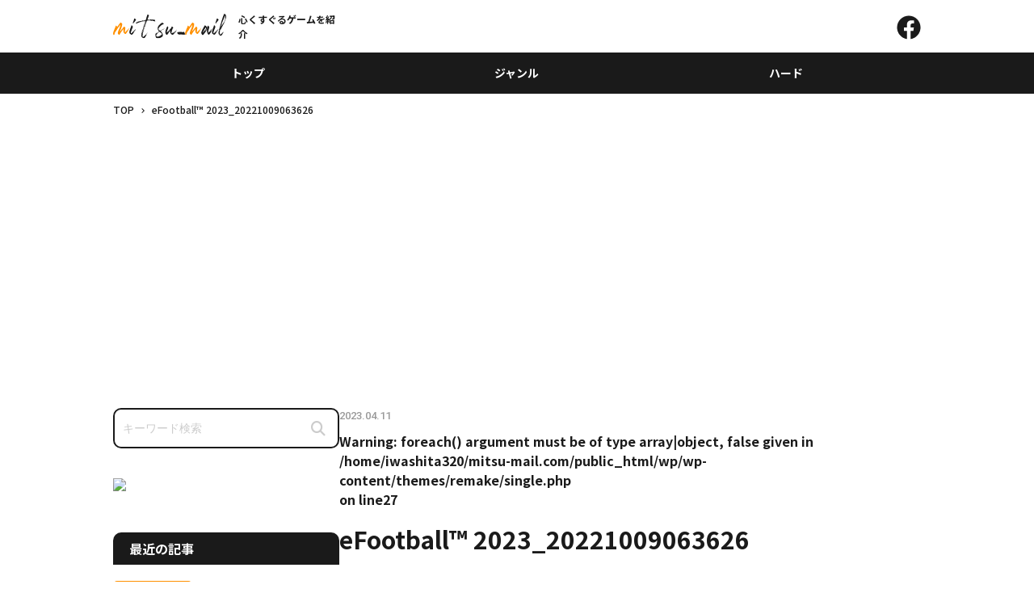

--- FILE ---
content_type: text/html; charset=UTF-8
request_url: https://mitsu-mail.com/efootball-2023_20221009063626/
body_size: 13514
content:
<!DOCTYPE html>
<html lang="ja">
<head>

  <!-- Google tag (gtag.js) -->
  <script async src="https://www.googletagmanager.com/gtag/js?id=G-6DRJY12L9V"></script>
  <script>
    window.dataLayer = window.dataLayer || [];
    function gtag(){dataLayer.push(arguments);}
    gtag('js', new Date());

    gtag('config', 'G-6DRJY12L9V');
  </script>

  <!-- Google Tag Manager -->
  <script>(function(w,d,s,l,i){w[l]=w[l]||[];w[l].push({'gtm.start':
  new Date().getTime(),event:'gtm.js'});var f=d.getElementsByTagName(s)[0],
  j=d.createElement(s),dl=l!='dataLayer'?'&l='+l:'';j.async=true;j.src=
  'https://www.googletagmanager.com/gtm.js?id='+i+dl;f.parentNode.insertBefore(j,f);
  })(window,document,'script','dataLayer','GTM-KCPT368C');</script>
  <!-- End Google Tag Manager -->

  <script type="text/javascript">
      (function(c,l,a,r,i,t,y){
          c[a]=c[a]||function(){(c[a].q=c[a].q||[]).push(arguments)};
          t=l.createElement(r);t.async=1;t.src="https://www.clarity.ms/tag/"+i;
          y=l.getElementsByTagName(r)[0];y.parentNode.insertBefore(t,y);
      })(window, document, "clarity", "script", "5xf6rddwlt");
  </script>

  <meta charset="UTF-8">
  <meta name="viewport" content="width=device-width, initial-scale=1.0">
  <meta http-equiv="X-UA-Compatible" content="IE=edge">
  <title>eFootball™ 2023_20221009063626 | 心くすぐるゲームを紹介 | mitsu-mail心くすぐるゲームを紹介 | mitsu-mail</title>

  <!--　CSS　-->
  <link rel="stylesheet" type="text/css" href="https://mitsu-mail.com/wp/wp-content/themes/remake/css/common.css?20260129051451">
  
  <!-- googleフォント -->
  <link rel="preconnect" href="https://fonts.googleapis.com">
  <link rel="preconnect" href="https://fonts.gstatic.com" crossorigin>
  <link href="https://fonts.googleapis.com/css2?family=Noto+Sans+JP:wght@500;700&family=Roboto:wght@500&display=swap" rel="stylesheet">

  <!-- fontawesome -->
  <link rel="stylesheet" href="https://use.fontawesome.com/releases/v6.4.2/css/all.css">
  <link href="https://fonts.googleapis.com/icon?family=Material+Icons" rel="stylesheet">
  
		<!-- All in One SEO 4.9.3 - aioseo.com -->
	<meta name="description" content="eFootball™ 2023_20221009063626" />
	<meta name="robots" content="max-image-preview:large" />
	<meta name="author" content="iwashita320"/>
	<link rel="canonical" href="https://mitsu-mail.com/efootball-2023_20221009063626/" />
	<meta name="generator" content="All in One SEO (AIOSEO) 4.9.3" />
		<meta property="og:locale" content="ja_JP" />
		<meta property="og:site_name" content="心くすぐるゲームを紹介 | mitsu-mail |" />
		<meta property="og:type" content="article" />
		<meta property="og:title" content="eFootball™ 2023_20221009063626 | 心くすぐるゲームを紹介 | mitsu-mail" />
		<meta property="og:description" content="eFootball™ 2023_20221009063626" />
		<meta property="og:url" content="https://mitsu-mail.com/efootball-2023_20221009063626/" />
		<meta property="article:published_time" content="2023-04-10T20:18:38+00:00" />
		<meta property="article:modified_time" content="2023-04-10T20:18:38+00:00" />
		<meta name="twitter:card" content="summary" />
		<meta name="twitter:title" content="eFootball™ 2023_20221009063626 | 心くすぐるゲームを紹介 | mitsu-mail" />
		<meta name="twitter:description" content="eFootball™ 2023_20221009063626" />
		<script type="application/ld+json" class="aioseo-schema">
			{"@context":"https:\/\/schema.org","@graph":[{"@type":"BreadcrumbList","@id":"https:\/\/mitsu-mail.com\/efootball-2023_20221009063626\/#breadcrumblist","itemListElement":[{"@type":"ListItem","@id":"https:\/\/mitsu-mail.com#listItem","position":1,"name":"\u30db\u30fc\u30e0","item":"https:\/\/mitsu-mail.com","nextItem":{"@type":"ListItem","@id":"https:\/\/mitsu-mail.com\/efootball-2023_20221009063626\/#listItem","name":"eFootball&#x2122; 2023_20221009063626"}},{"@type":"ListItem","@id":"https:\/\/mitsu-mail.com\/efootball-2023_20221009063626\/#listItem","position":2,"name":"eFootball&#x2122; 2023_20221009063626","previousItem":{"@type":"ListItem","@id":"https:\/\/mitsu-mail.com#listItem","name":"\u30db\u30fc\u30e0"}}]},{"@type":"ItemPage","@id":"https:\/\/mitsu-mail.com\/efootball-2023_20221009063626\/#itempage","url":"https:\/\/mitsu-mail.com\/efootball-2023_20221009063626\/","name":"eFootball\u2122 2023_20221009063626 | \u5fc3\u304f\u3059\u3050\u308b\u30b2\u30fc\u30e0\u3092\u7d39\u4ecb | mitsu-mail","description":"eFootball\u2122 2023_20221009063626","inLanguage":"ja","isPartOf":{"@id":"https:\/\/mitsu-mail.com\/#website"},"breadcrumb":{"@id":"https:\/\/mitsu-mail.com\/efootball-2023_20221009063626\/#breadcrumblist"},"author":{"@id":"https:\/\/mitsu-mail.com\/author\/iwashita320\/#author"},"creator":{"@id":"https:\/\/mitsu-mail.com\/author\/iwashita320\/#author"},"datePublished":"2023-04-11T05:18:38+09:00","dateModified":"2023-04-11T05:18:38+09:00"},{"@type":"Organization","@id":"https:\/\/mitsu-mail.com\/#organization","name":"\u5fc3\u304f\u3059\u3050\u308b\u30b2\u30fc\u30e0\u3092\u7d39\u4ecb | mitsu-mail","url":"https:\/\/mitsu-mail.com\/"},{"@type":"Person","@id":"https:\/\/mitsu-mail.com\/author\/iwashita320\/#author","url":"https:\/\/mitsu-mail.com\/author\/iwashita320\/","name":"iwashita320","image":{"@type":"ImageObject","@id":"https:\/\/mitsu-mail.com\/efootball-2023_20221009063626\/#authorImage","url":"https:\/\/secure.gravatar.com\/avatar\/988fd0fbbb014c1ee13abe6c6b6ed573e436d389180032a212269dd953717a37?s=96&d=mm&r=g","width":96,"height":96,"caption":"iwashita320"}},{"@type":"WebSite","@id":"https:\/\/mitsu-mail.com\/#website","url":"https:\/\/mitsu-mail.com\/","name":"\u5fc3\u3092\u304f\u3059\u3050\u308b\u30b2\u30fc\u30e0 | mitsumail","inLanguage":"ja","publisher":{"@id":"https:\/\/mitsu-mail.com\/#organization"}}]}
		</script>
		<!-- All in One SEO -->

<link rel='dns-prefetch' href='//stats.wp.com' />
<link rel="alternate" type="application/rss+xml" title="心くすぐるゲームを紹介 | mitsu-mail &raquo; eFootball&#x2122; 2023_20221009063626 のコメントのフィード" href="https://mitsu-mail.com/feed/?attachment_id=1275" />
<link rel="alternate" title="oEmbed (JSON)" type="application/json+oembed" href="https://mitsu-mail.com/wp-json/oembed/1.0/embed?url=https%3A%2F%2Fmitsu-mail.com%2Fefootball-2023_20221009063626%2F" />
<link rel="alternate" title="oEmbed (XML)" type="text/xml+oembed" href="https://mitsu-mail.com/wp-json/oembed/1.0/embed?url=https%3A%2F%2Fmitsu-mail.com%2Fefootball-2023_20221009063626%2F&#038;format=xml" />
		<!-- This site uses the Google Analytics by MonsterInsights plugin v9.11.1 - Using Analytics tracking - https://www.monsterinsights.com/ -->
							<script src="//www.googletagmanager.com/gtag/js?id=G-6DRJY12L9V"  data-cfasync="false" data-wpfc-render="false" type="text/javascript" async></script>
			<script data-cfasync="false" data-wpfc-render="false" type="text/javascript">
				var mi_version = '9.11.1';
				var mi_track_user = true;
				var mi_no_track_reason = '';
								var MonsterInsightsDefaultLocations = {"page_location":"https:\/\/mitsu-mail.com\/efootball-2023_20221009063626\/"};
								if ( typeof MonsterInsightsPrivacyGuardFilter === 'function' ) {
					var MonsterInsightsLocations = (typeof MonsterInsightsExcludeQuery === 'object') ? MonsterInsightsPrivacyGuardFilter( MonsterInsightsExcludeQuery ) : MonsterInsightsPrivacyGuardFilter( MonsterInsightsDefaultLocations );
				} else {
					var MonsterInsightsLocations = (typeof MonsterInsightsExcludeQuery === 'object') ? MonsterInsightsExcludeQuery : MonsterInsightsDefaultLocations;
				}

								var disableStrs = [
										'ga-disable-G-6DRJY12L9V',
									];

				/* Function to detect opted out users */
				function __gtagTrackerIsOptedOut() {
					for (var index = 0; index < disableStrs.length; index++) {
						if (document.cookie.indexOf(disableStrs[index] + '=true') > -1) {
							return true;
						}
					}

					return false;
				}

				/* Disable tracking if the opt-out cookie exists. */
				if (__gtagTrackerIsOptedOut()) {
					for (var index = 0; index < disableStrs.length; index++) {
						window[disableStrs[index]] = true;
					}
				}

				/* Opt-out function */
				function __gtagTrackerOptout() {
					for (var index = 0; index < disableStrs.length; index++) {
						document.cookie = disableStrs[index] + '=true; expires=Thu, 31 Dec 2099 23:59:59 UTC; path=/';
						window[disableStrs[index]] = true;
					}
				}

				if ('undefined' === typeof gaOptout) {
					function gaOptout() {
						__gtagTrackerOptout();
					}
				}
								window.dataLayer = window.dataLayer || [];

				window.MonsterInsightsDualTracker = {
					helpers: {},
					trackers: {},
				};
				if (mi_track_user) {
					function __gtagDataLayer() {
						dataLayer.push(arguments);
					}

					function __gtagTracker(type, name, parameters) {
						if (!parameters) {
							parameters = {};
						}

						if (parameters.send_to) {
							__gtagDataLayer.apply(null, arguments);
							return;
						}

						if (type === 'event') {
														parameters.send_to = monsterinsights_frontend.v4_id;
							var hookName = name;
							if (typeof parameters['event_category'] !== 'undefined') {
								hookName = parameters['event_category'] + ':' + name;
							}

							if (typeof MonsterInsightsDualTracker.trackers[hookName] !== 'undefined') {
								MonsterInsightsDualTracker.trackers[hookName](parameters);
							} else {
								__gtagDataLayer('event', name, parameters);
							}
							
						} else {
							__gtagDataLayer.apply(null, arguments);
						}
					}

					__gtagTracker('js', new Date());
					__gtagTracker('set', {
						'developer_id.dZGIzZG': true,
											});
					if ( MonsterInsightsLocations.page_location ) {
						__gtagTracker('set', MonsterInsightsLocations);
					}
										__gtagTracker('config', 'G-6DRJY12L9V', {"forceSSL":"true","link_attribution":"true"} );
										window.gtag = __gtagTracker;										(function () {
						/* https://developers.google.com/analytics/devguides/collection/analyticsjs/ */
						/* ga and __gaTracker compatibility shim. */
						var noopfn = function () {
							return null;
						};
						var newtracker = function () {
							return new Tracker();
						};
						var Tracker = function () {
							return null;
						};
						var p = Tracker.prototype;
						p.get = noopfn;
						p.set = noopfn;
						p.send = function () {
							var args = Array.prototype.slice.call(arguments);
							args.unshift('send');
							__gaTracker.apply(null, args);
						};
						var __gaTracker = function () {
							var len = arguments.length;
							if (len === 0) {
								return;
							}
							var f = arguments[len - 1];
							if (typeof f !== 'object' || f === null || typeof f.hitCallback !== 'function') {
								if ('send' === arguments[0]) {
									var hitConverted, hitObject = false, action;
									if ('event' === arguments[1]) {
										if ('undefined' !== typeof arguments[3]) {
											hitObject = {
												'eventAction': arguments[3],
												'eventCategory': arguments[2],
												'eventLabel': arguments[4],
												'value': arguments[5] ? arguments[5] : 1,
											}
										}
									}
									if ('pageview' === arguments[1]) {
										if ('undefined' !== typeof arguments[2]) {
											hitObject = {
												'eventAction': 'page_view',
												'page_path': arguments[2],
											}
										}
									}
									if (typeof arguments[2] === 'object') {
										hitObject = arguments[2];
									}
									if (typeof arguments[5] === 'object') {
										Object.assign(hitObject, arguments[5]);
									}
									if ('undefined' !== typeof arguments[1].hitType) {
										hitObject = arguments[1];
										if ('pageview' === hitObject.hitType) {
											hitObject.eventAction = 'page_view';
										}
									}
									if (hitObject) {
										action = 'timing' === arguments[1].hitType ? 'timing_complete' : hitObject.eventAction;
										hitConverted = mapArgs(hitObject);
										__gtagTracker('event', action, hitConverted);
									}
								}
								return;
							}

							function mapArgs(args) {
								var arg, hit = {};
								var gaMap = {
									'eventCategory': 'event_category',
									'eventAction': 'event_action',
									'eventLabel': 'event_label',
									'eventValue': 'event_value',
									'nonInteraction': 'non_interaction',
									'timingCategory': 'event_category',
									'timingVar': 'name',
									'timingValue': 'value',
									'timingLabel': 'event_label',
									'page': 'page_path',
									'location': 'page_location',
									'title': 'page_title',
									'referrer' : 'page_referrer',
								};
								for (arg in args) {
																		if (!(!args.hasOwnProperty(arg) || !gaMap.hasOwnProperty(arg))) {
										hit[gaMap[arg]] = args[arg];
									} else {
										hit[arg] = args[arg];
									}
								}
								return hit;
							}

							try {
								f.hitCallback();
							} catch (ex) {
							}
						};
						__gaTracker.create = newtracker;
						__gaTracker.getByName = newtracker;
						__gaTracker.getAll = function () {
							return [];
						};
						__gaTracker.remove = noopfn;
						__gaTracker.loaded = true;
						window['__gaTracker'] = __gaTracker;
					})();
									} else {
										console.log("");
					(function () {
						function __gtagTracker() {
							return null;
						}

						window['__gtagTracker'] = __gtagTracker;
						window['gtag'] = __gtagTracker;
					})();
									}
			</script>
							<!-- / Google Analytics by MonsterInsights -->
		<style id='wp-img-auto-sizes-contain-inline-css' type='text/css'>
img:is([sizes=auto i],[sizes^="auto," i]){contain-intrinsic-size:3000px 1500px}
/*# sourceURL=wp-img-auto-sizes-contain-inline-css */
</style>
<style id='wp-emoji-styles-inline-css' type='text/css'>

	img.wp-smiley, img.emoji {
		display: inline !important;
		border: none !important;
		box-shadow: none !important;
		height: 1em !important;
		width: 1em !important;
		margin: 0 0.07em !important;
		vertical-align: -0.1em !important;
		background: none !important;
		padding: 0 !important;
	}
/*# sourceURL=wp-emoji-styles-inline-css */
</style>
<style id='wp-block-library-inline-css' type='text/css'>
:root{--wp-block-synced-color:#7a00df;--wp-block-synced-color--rgb:122,0,223;--wp-bound-block-color:var(--wp-block-synced-color);--wp-editor-canvas-background:#ddd;--wp-admin-theme-color:#007cba;--wp-admin-theme-color--rgb:0,124,186;--wp-admin-theme-color-darker-10:#006ba1;--wp-admin-theme-color-darker-10--rgb:0,107,160.5;--wp-admin-theme-color-darker-20:#005a87;--wp-admin-theme-color-darker-20--rgb:0,90,135;--wp-admin-border-width-focus:2px}@media (min-resolution:192dpi){:root{--wp-admin-border-width-focus:1.5px}}.wp-element-button{cursor:pointer}:root .has-very-light-gray-background-color{background-color:#eee}:root .has-very-dark-gray-background-color{background-color:#313131}:root .has-very-light-gray-color{color:#eee}:root .has-very-dark-gray-color{color:#313131}:root .has-vivid-green-cyan-to-vivid-cyan-blue-gradient-background{background:linear-gradient(135deg,#00d084,#0693e3)}:root .has-purple-crush-gradient-background{background:linear-gradient(135deg,#34e2e4,#4721fb 50%,#ab1dfe)}:root .has-hazy-dawn-gradient-background{background:linear-gradient(135deg,#faaca8,#dad0ec)}:root .has-subdued-olive-gradient-background{background:linear-gradient(135deg,#fafae1,#67a671)}:root .has-atomic-cream-gradient-background{background:linear-gradient(135deg,#fdd79a,#004a59)}:root .has-nightshade-gradient-background{background:linear-gradient(135deg,#330968,#31cdcf)}:root .has-midnight-gradient-background{background:linear-gradient(135deg,#020381,#2874fc)}:root{--wp--preset--font-size--normal:16px;--wp--preset--font-size--huge:42px}.has-regular-font-size{font-size:1em}.has-larger-font-size{font-size:2.625em}.has-normal-font-size{font-size:var(--wp--preset--font-size--normal)}.has-huge-font-size{font-size:var(--wp--preset--font-size--huge)}.has-text-align-center{text-align:center}.has-text-align-left{text-align:left}.has-text-align-right{text-align:right}.has-fit-text{white-space:nowrap!important}#end-resizable-editor-section{display:none}.aligncenter{clear:both}.items-justified-left{justify-content:flex-start}.items-justified-center{justify-content:center}.items-justified-right{justify-content:flex-end}.items-justified-space-between{justify-content:space-between}.screen-reader-text{border:0;clip-path:inset(50%);height:1px;margin:-1px;overflow:hidden;padding:0;position:absolute;width:1px;word-wrap:normal!important}.screen-reader-text:focus{background-color:#ddd;clip-path:none;color:#444;display:block;font-size:1em;height:auto;left:5px;line-height:normal;padding:15px 23px 14px;text-decoration:none;top:5px;width:auto;z-index:100000}html :where(.has-border-color){border-style:solid}html :where([style*=border-top-color]){border-top-style:solid}html :where([style*=border-right-color]){border-right-style:solid}html :where([style*=border-bottom-color]){border-bottom-style:solid}html :where([style*=border-left-color]){border-left-style:solid}html :where([style*=border-width]){border-style:solid}html :where([style*=border-top-width]){border-top-style:solid}html :where([style*=border-right-width]){border-right-style:solid}html :where([style*=border-bottom-width]){border-bottom-style:solid}html :where([style*=border-left-width]){border-left-style:solid}html :where(img[class*=wp-image-]){height:auto;max-width:100%}:where(figure){margin:0 0 1em}html :where(.is-position-sticky){--wp-admin--admin-bar--position-offset:var(--wp-admin--admin-bar--height,0px)}@media screen and (max-width:600px){html :where(.is-position-sticky){--wp-admin--admin-bar--position-offset:0px}}

/*# sourceURL=wp-block-library-inline-css */
</style><style id='global-styles-inline-css' type='text/css'>
:root{--wp--preset--aspect-ratio--square: 1;--wp--preset--aspect-ratio--4-3: 4/3;--wp--preset--aspect-ratio--3-4: 3/4;--wp--preset--aspect-ratio--3-2: 3/2;--wp--preset--aspect-ratio--2-3: 2/3;--wp--preset--aspect-ratio--16-9: 16/9;--wp--preset--aspect-ratio--9-16: 9/16;--wp--preset--color--black: #000000;--wp--preset--color--cyan-bluish-gray: #abb8c3;--wp--preset--color--white: #ffffff;--wp--preset--color--pale-pink: #f78da7;--wp--preset--color--vivid-red: #cf2e2e;--wp--preset--color--luminous-vivid-orange: #ff6900;--wp--preset--color--luminous-vivid-amber: #fcb900;--wp--preset--color--light-green-cyan: #7bdcb5;--wp--preset--color--vivid-green-cyan: #00d084;--wp--preset--color--pale-cyan-blue: #8ed1fc;--wp--preset--color--vivid-cyan-blue: #0693e3;--wp--preset--color--vivid-purple: #9b51e0;--wp--preset--gradient--vivid-cyan-blue-to-vivid-purple: linear-gradient(135deg,rgb(6,147,227) 0%,rgb(155,81,224) 100%);--wp--preset--gradient--light-green-cyan-to-vivid-green-cyan: linear-gradient(135deg,rgb(122,220,180) 0%,rgb(0,208,130) 100%);--wp--preset--gradient--luminous-vivid-amber-to-luminous-vivid-orange: linear-gradient(135deg,rgb(252,185,0) 0%,rgb(255,105,0) 100%);--wp--preset--gradient--luminous-vivid-orange-to-vivid-red: linear-gradient(135deg,rgb(255,105,0) 0%,rgb(207,46,46) 100%);--wp--preset--gradient--very-light-gray-to-cyan-bluish-gray: linear-gradient(135deg,rgb(238,238,238) 0%,rgb(169,184,195) 100%);--wp--preset--gradient--cool-to-warm-spectrum: linear-gradient(135deg,rgb(74,234,220) 0%,rgb(151,120,209) 20%,rgb(207,42,186) 40%,rgb(238,44,130) 60%,rgb(251,105,98) 80%,rgb(254,248,76) 100%);--wp--preset--gradient--blush-light-purple: linear-gradient(135deg,rgb(255,206,236) 0%,rgb(152,150,240) 100%);--wp--preset--gradient--blush-bordeaux: linear-gradient(135deg,rgb(254,205,165) 0%,rgb(254,45,45) 50%,rgb(107,0,62) 100%);--wp--preset--gradient--luminous-dusk: linear-gradient(135deg,rgb(255,203,112) 0%,rgb(199,81,192) 50%,rgb(65,88,208) 100%);--wp--preset--gradient--pale-ocean: linear-gradient(135deg,rgb(255,245,203) 0%,rgb(182,227,212) 50%,rgb(51,167,181) 100%);--wp--preset--gradient--electric-grass: linear-gradient(135deg,rgb(202,248,128) 0%,rgb(113,206,126) 100%);--wp--preset--gradient--midnight: linear-gradient(135deg,rgb(2,3,129) 0%,rgb(40,116,252) 100%);--wp--preset--font-size--small: 13px;--wp--preset--font-size--medium: 20px;--wp--preset--font-size--large: 36px;--wp--preset--font-size--x-large: 42px;--wp--preset--spacing--20: 0.44rem;--wp--preset--spacing--30: 0.67rem;--wp--preset--spacing--40: 1rem;--wp--preset--spacing--50: 1.5rem;--wp--preset--spacing--60: 2.25rem;--wp--preset--spacing--70: 3.38rem;--wp--preset--spacing--80: 5.06rem;--wp--preset--shadow--natural: 6px 6px 9px rgba(0, 0, 0, 0.2);--wp--preset--shadow--deep: 12px 12px 50px rgba(0, 0, 0, 0.4);--wp--preset--shadow--sharp: 6px 6px 0px rgba(0, 0, 0, 0.2);--wp--preset--shadow--outlined: 6px 6px 0px -3px rgb(255, 255, 255), 6px 6px rgb(0, 0, 0);--wp--preset--shadow--crisp: 6px 6px 0px rgb(0, 0, 0);}:where(.is-layout-flex){gap: 0.5em;}:where(.is-layout-grid){gap: 0.5em;}body .is-layout-flex{display: flex;}.is-layout-flex{flex-wrap: wrap;align-items: center;}.is-layout-flex > :is(*, div){margin: 0;}body .is-layout-grid{display: grid;}.is-layout-grid > :is(*, div){margin: 0;}:where(.wp-block-columns.is-layout-flex){gap: 2em;}:where(.wp-block-columns.is-layout-grid){gap: 2em;}:where(.wp-block-post-template.is-layout-flex){gap: 1.25em;}:where(.wp-block-post-template.is-layout-grid){gap: 1.25em;}.has-black-color{color: var(--wp--preset--color--black) !important;}.has-cyan-bluish-gray-color{color: var(--wp--preset--color--cyan-bluish-gray) !important;}.has-white-color{color: var(--wp--preset--color--white) !important;}.has-pale-pink-color{color: var(--wp--preset--color--pale-pink) !important;}.has-vivid-red-color{color: var(--wp--preset--color--vivid-red) !important;}.has-luminous-vivid-orange-color{color: var(--wp--preset--color--luminous-vivid-orange) !important;}.has-luminous-vivid-amber-color{color: var(--wp--preset--color--luminous-vivid-amber) !important;}.has-light-green-cyan-color{color: var(--wp--preset--color--light-green-cyan) !important;}.has-vivid-green-cyan-color{color: var(--wp--preset--color--vivid-green-cyan) !important;}.has-pale-cyan-blue-color{color: var(--wp--preset--color--pale-cyan-blue) !important;}.has-vivid-cyan-blue-color{color: var(--wp--preset--color--vivid-cyan-blue) !important;}.has-vivid-purple-color{color: var(--wp--preset--color--vivid-purple) !important;}.has-black-background-color{background-color: var(--wp--preset--color--black) !important;}.has-cyan-bluish-gray-background-color{background-color: var(--wp--preset--color--cyan-bluish-gray) !important;}.has-white-background-color{background-color: var(--wp--preset--color--white) !important;}.has-pale-pink-background-color{background-color: var(--wp--preset--color--pale-pink) !important;}.has-vivid-red-background-color{background-color: var(--wp--preset--color--vivid-red) !important;}.has-luminous-vivid-orange-background-color{background-color: var(--wp--preset--color--luminous-vivid-orange) !important;}.has-luminous-vivid-amber-background-color{background-color: var(--wp--preset--color--luminous-vivid-amber) !important;}.has-light-green-cyan-background-color{background-color: var(--wp--preset--color--light-green-cyan) !important;}.has-vivid-green-cyan-background-color{background-color: var(--wp--preset--color--vivid-green-cyan) !important;}.has-pale-cyan-blue-background-color{background-color: var(--wp--preset--color--pale-cyan-blue) !important;}.has-vivid-cyan-blue-background-color{background-color: var(--wp--preset--color--vivid-cyan-blue) !important;}.has-vivid-purple-background-color{background-color: var(--wp--preset--color--vivid-purple) !important;}.has-black-border-color{border-color: var(--wp--preset--color--black) !important;}.has-cyan-bluish-gray-border-color{border-color: var(--wp--preset--color--cyan-bluish-gray) !important;}.has-white-border-color{border-color: var(--wp--preset--color--white) !important;}.has-pale-pink-border-color{border-color: var(--wp--preset--color--pale-pink) !important;}.has-vivid-red-border-color{border-color: var(--wp--preset--color--vivid-red) !important;}.has-luminous-vivid-orange-border-color{border-color: var(--wp--preset--color--luminous-vivid-orange) !important;}.has-luminous-vivid-amber-border-color{border-color: var(--wp--preset--color--luminous-vivid-amber) !important;}.has-light-green-cyan-border-color{border-color: var(--wp--preset--color--light-green-cyan) !important;}.has-vivid-green-cyan-border-color{border-color: var(--wp--preset--color--vivid-green-cyan) !important;}.has-pale-cyan-blue-border-color{border-color: var(--wp--preset--color--pale-cyan-blue) !important;}.has-vivid-cyan-blue-border-color{border-color: var(--wp--preset--color--vivid-cyan-blue) !important;}.has-vivid-purple-border-color{border-color: var(--wp--preset--color--vivid-purple) !important;}.has-vivid-cyan-blue-to-vivid-purple-gradient-background{background: var(--wp--preset--gradient--vivid-cyan-blue-to-vivid-purple) !important;}.has-light-green-cyan-to-vivid-green-cyan-gradient-background{background: var(--wp--preset--gradient--light-green-cyan-to-vivid-green-cyan) !important;}.has-luminous-vivid-amber-to-luminous-vivid-orange-gradient-background{background: var(--wp--preset--gradient--luminous-vivid-amber-to-luminous-vivid-orange) !important;}.has-luminous-vivid-orange-to-vivid-red-gradient-background{background: var(--wp--preset--gradient--luminous-vivid-orange-to-vivid-red) !important;}.has-very-light-gray-to-cyan-bluish-gray-gradient-background{background: var(--wp--preset--gradient--very-light-gray-to-cyan-bluish-gray) !important;}.has-cool-to-warm-spectrum-gradient-background{background: var(--wp--preset--gradient--cool-to-warm-spectrum) !important;}.has-blush-light-purple-gradient-background{background: var(--wp--preset--gradient--blush-light-purple) !important;}.has-blush-bordeaux-gradient-background{background: var(--wp--preset--gradient--blush-bordeaux) !important;}.has-luminous-dusk-gradient-background{background: var(--wp--preset--gradient--luminous-dusk) !important;}.has-pale-ocean-gradient-background{background: var(--wp--preset--gradient--pale-ocean) !important;}.has-electric-grass-gradient-background{background: var(--wp--preset--gradient--electric-grass) !important;}.has-midnight-gradient-background{background: var(--wp--preset--gradient--midnight) !important;}.has-small-font-size{font-size: var(--wp--preset--font-size--small) !important;}.has-medium-font-size{font-size: var(--wp--preset--font-size--medium) !important;}.has-large-font-size{font-size: var(--wp--preset--font-size--large) !important;}.has-x-large-font-size{font-size: var(--wp--preset--font-size--x-large) !important;}
/*# sourceURL=global-styles-inline-css */
</style>

<style id='classic-theme-styles-inline-css' type='text/css'>
/*! This file is auto-generated */
.wp-block-button__link{color:#fff;background-color:#32373c;border-radius:9999px;box-shadow:none;text-decoration:none;padding:calc(.667em + 2px) calc(1.333em + 2px);font-size:1.125em}.wp-block-file__button{background:#32373c;color:#fff;text-decoration:none}
/*# sourceURL=/wp-includes/css/classic-themes.min.css */
</style>
<link rel='stylesheet' id='pz-linkcard-css-css' href='//mitsu-mail.com/wp/wp-content/uploads/pz-linkcard/style/style.min.css?ver=2.5.8.5' type='text/css' media='all' />
<script type="text/javascript" src="https://mitsu-mail.com/wp/wp-content/plugins/google-analytics-for-wordpress/assets/js/frontend-gtag.min.js?ver=9.11.1" id="monsterinsights-frontend-script-js" async="async" data-wp-strategy="async"></script>
<script data-cfasync="false" data-wpfc-render="false" type="text/javascript" id='monsterinsights-frontend-script-js-extra'>/* <![CDATA[ */
var monsterinsights_frontend = {"js_events_tracking":"true","download_extensions":"doc,pdf,ppt,zip,xls,docx,pptx,xlsx","inbound_paths":"[{\"path\":\"\\\/go\\\/\",\"label\":\"affiliate\"},{\"path\":\"\\\/recommend\\\/\",\"label\":\"affiliate\"}]","home_url":"https:\/\/mitsu-mail.com","hash_tracking":"false","v4_id":"G-6DRJY12L9V"};/* ]]> */
</script>
<script type="text/javascript" src="https://mitsu-mail.com/wp/wp-includes/js/jquery/jquery.min.js?ver=3.7.1" id="jquery-core-js"></script>
<script type="text/javascript" src="https://mitsu-mail.com/wp/wp-includes/js/jquery/jquery-migrate.min.js?ver=3.4.1" id="jquery-migrate-js"></script>
<link rel="https://api.w.org/" href="https://mitsu-mail.com/wp-json/" /><link rel="alternate" title="JSON" type="application/json" href="https://mitsu-mail.com/wp-json/wp/v2/media/1275" /><link rel="EditURI" type="application/rsd+xml" title="RSD" href="https://mitsu-mail.com/wp/xmlrpc.php?rsd" />
<meta name="generator" content="WordPress 6.9" />
<link rel='shortlink' href='https://mitsu-mail.com/?p=1275' />
	<style>img#wpstats{display:none}</style>
		<link rel="icon" href="https://mitsu-mail.com/wp/wp-content/uploads/2023/10/cropped-16043b2f3db962a75575918472e104f0-32x32.png" sizes="32x32" />
<link rel="icon" href="https://mitsu-mail.com/wp/wp-content/uploads/2023/10/cropped-16043b2f3db962a75575918472e104f0-192x192.png" sizes="192x192" />
<link rel="apple-touch-icon" href="https://mitsu-mail.com/wp/wp-content/uploads/2023/10/cropped-16043b2f3db962a75575918472e104f0-180x180.png" />
<meta name="msapplication-TileImage" content="https://mitsu-mail.com/wp/wp-content/uploads/2023/10/cropped-16043b2f3db962a75575918472e104f0-270x270.png" />
</head>
<body>

  <!-- Google Tag Manager (noscript) -->
  <noscript><iframe src="https://www.googletagmanager.com/ns.html?id=GTM-KCPT368C"
  height="0" width="0" style="display:none;visibility:hidden"></iframe></noscript>
  <!-- End Google Tag Manager (noscript) -->

  <!-- ▼ここからヘッダー -->
  <header id="header" class="header">
    <div class="box flex">
      <p class="mainlogo"><a href="https://mitsu-mail.com"><img src="https://mitsu-mail.com/wp/wp-content/themes/remake/img/common/icon_logo01.svg" alt="mitsu-mail"><span class="font_bold">心くすぐるゲームを紹介</span></a></p>
      <p class="icon"><a href="https://www.facebook.com/people/Mitsumail/100089709453699/" target="_blank"><i class="fa-brands fa-facebook"></i></a></p>
    </div>
    <div class="hd_navbox">
      <div class="wrap">
        <ul class="list flex">
          <li class="item font_bold center nav_top"><a href="https://mitsu-mail.com">トップ</a></li>
          <li class="item font_bold center nav_genre"><a href="https://mitsu-mail.com/genrelist/">ジャンル</a></li>
          <li class="item font_bold center nav_heard"><a href="https://mitsu-mail.com/heardlist/">ハード</a></li>
        </ul>
      </div>
    </div>
  </header>
  <!-- ▲ここまでヘッダー -->
<link rel="stylesheet" type="text/css" href="https://mitsu-mail.com/wp/wp-content/themes/remake/css/shingle.css?20260129051451">

  <!-- ▼ここからコンテナ -->
    <article>
    <div class="container">
      <!--　▼ここからパンくず　-->
      <div class="breadcrumbs_box">
        <div class="wrap">
          <div class="breadcrumbs" typeof="BreadcrumbList" vocab="https://schema.org/">
            <span property="itemListElement" typeof="ListItem"><a property="item" typeof="WebPage" title="Go to 心くすぐるゲームを紹介 | mitsu-mail." href="https://mitsu-mail.com" class="home" ><span property="name">TOP</span></a><meta property="position" content="1"></span><span class="post post-attachment current-item">eFootball&#x2122; 2023_20221009063626</span>          </div>
        </div>
      </div>
      <!--　▲ここまでパンくず　-->
      <div class="wrap">
        <div class="container_inn flex flex_reverse">
          <!-- ▼ここからメイン -->
          <main class="main">
            <div class="single_container">
              <p class="data font_en">2023.04.11</p>
              <p class="cat font_bold flex">
                <br />
<b>Warning</b>:  foreach() argument must be of type array|object, false given in <b>/home/iwashita320/mitsu-mail.com/public_html/wp/wp-content/themes/remake/single.php</b> on line <b>27</b><br />
              </p>
              <h1 class="title font_bold">eFootball&#x2122; 2023_20221009063626</h1>
                                            <div class="single_box">
                <p class="attachment"><a href='https://mitsu-mail.com/wp/wp-content/uploads/2023/04/img_eFootball.jpg'><img fetchpriority="high" decoding="async" width="300" height="169" src="https://mitsu-mail.com/wp/wp-content/uploads/2023/04/img_eFootball-300x169.jpg" class="attachment-medium size-medium" alt="" srcset="https://mitsu-mail.com/wp/wp-content/uploads/2023/04/img_eFootball-300x169.jpg 300w, https://mitsu-mail.com/wp/wp-content/uploads/2023/04/img_eFootball-1024x576.jpg 1024w, https://mitsu-mail.com/wp/wp-content/uploads/2023/04/img_eFootball-768x432.jpg 768w, https://mitsu-mail.com/wp/wp-content/uploads/2023/04/img_eFootball-1536x864.jpg 1536w, https://mitsu-mail.com/wp/wp-content/uploads/2023/04/img_eFootball.jpg 1920w" sizes="(max-width: 300px) 100vw, 300px" /></a></p>
              </div>
              <p class="tag font_bold flex">
                              </p>
              <!-- ▼ここからSNSボタン -->
                            <ul class="sns_list flex">
                <li class="sns_item">
                  <!-- Facebook -->
                  <a class="btn--facebook" href="//www.facebook.com/sharer.php?src=bm&u=https%3A%2F%2Fmitsu-mail.com%2Fefootball-2023_20221009063626%2F&t=eFootball%26%23x2122%3B+2023_20221009063626｜心くすぐるゲームを紹介 | mitsu-mail" target="_blank"><i class="fa-brands fa-square-facebook"></i></a>
                </li>
                <li class="sns_item">
                  <!-- Twitter -->
                  <a class="btn--twitter" href="//twitter.com/intent/tweet?url=https%3A%2F%2Fmitsu-mail.com%2Fefootball-2023_20221009063626%2F&text=eFootball%26%23x2122%3B+2023_20221009063626｜心くすぐるゲームを紹介 | mitsu-mail&tw_p=tweetbutton" target="_blank"><i class="fa-brands fa-square-x-twitter"></i></a>
                </li>
              </ul>
              <!-- ▲ここまでSNSボタン -->
            </div>
            <!--　▼ここからページャー　-->
            <div class="post-navigation">
                            <div class="list"><a href="https://mitsu-mail.com">一覧へ戻る</a></div>
                          </div>
            <!--　▲ここまでページャー　-->
            <!--　▼関連記事　-->
            <div class="relevance_box">
              <div class="relevance_title_box center">
                <p class="title font_en">Related Articles</p>
                <h2 class="sub">関連記事</h2>
              </div>
                            <div class="box">
                <a href="https://mitsu-mail.com/637/" class="flex">
                  <p class="pict">
                                          <img src="https://mitsu-mail.com/wp/wp-content/themes/remake/img/category/icon_rpg.svg" alt="RPG">
                                      </p>
                  <div class="data_box">
                    <p class="cat"><span>RPG</span><span>FC</span></p>
                    <p class="product_name font_bold">#65　ドラゴンクエストIV</p>
                    <p class="product_txt">今回紹介する心くすぐるゲームは【ドラゴンクエストIV】です。 勇者目線だけではなく、仲間の物語も楽し…</p>
                  </div>
                </a>
              </div>
                            <div class="box">
                <a href="https://mitsu-mail.com/399/" class="flex">
                  <p class="pict">
                                          <img src="https://mitsu-mail.com/wp/wp-content/themes/remake/img/category/icon_action.svg" alt="アクション">
                                      </p>
                  <div class="data_box">
                    <p class="cat"><span>アクション</span><span>PS3</span></p>
                    <p class="product_name font_bold">#41　龍が如く 見参</p>
                    <p class="product_txt">今回紹介する心くすぐるゲームは【龍が如く 見参】です。 龍が如くシリーズ初体験 僕が初めてプレイする…</p>
                  </div>
                </a>
              </div>
                            <div class="box">
                <a href="https://mitsu-mail.com/227/" class="flex">
                  <p class="pict">
                                          <img src="https://mitsu-mail.com/wp/wp-content/themes/remake/img/category/icon_sports.svg" alt="スポーツ">
                                      </p>
                  <div class="data_box">
                    <p class="cat"><span>スポーツ</span><span>FC</span></p>
                    <p class="product_name font_bold">#29　甲子園</p>
                    <p class="product_txt">今回紹介する心くすぐるゲームは【甲子園】です。 この甲子園は1989年にファミコンで発売されました。…</p>
                  </div>
                </a>
              </div>
                          </div>
            <!--　▲関連記事　-->
          </main>
          <!-- ▲ここまでメイン -->
          <!-- ▼ここからサイドバー -->
<div class="sidebar">
  <div class="search_box">
        <form method="get" id="searchform" class="search_container" action="https://mitsu-mail.com/">
      <input type="hidden" name="post_type" value="post">
      <input type="text" size="25" value="" name="s" class="s" placeholder="キーワード検索" required="required">
      <input type="submit" value="&#xf002">
    </form>
  </div>
  <div class="box">
    <a href="https://t.afi-b.com/visit.php?guid=ON&a=R1337g-M2184172_v&p=0769551N" rel="nofollow">
      <img src="https://static.clubt.jp/image/product/S0000085591/693341_i.jpg" style="border:none;" />
    </a>
    <img src="https://t.afi-b.com/lead/R1337g/0769551N/M2184172_v" width="1" height="1" style="border:none;" />
  </div>
  <div class="box">
    <p class="title font_bold">最近の記事</p>
    <ul class="list">
            <li class="item font_bold">
        <a href="https://mitsu-mail.com/1593/" class="flex">
          <p class="pict">
                          <img src="https://mitsu-mail.com/wp/wp-content/themes/remake/img/category/icon_rpg.svg" alt="RPG">
                      </p>
          <div class="side_blog_data">
            <p class="cat"><span>RPG</span><span>PS5</span></p>
            <p class="product_name">#106　FINAL FANTASY XVI</p>
          </div>
        </a>
      </li>
            <li class="item font_bold">
        <a href="https://mitsu-mail.com/1576/" class="flex">
          <p class="pict">
                          <img src="https://mitsu-mail.com/wp/wp-content/themes/remake/img/category/icon_rpg.svg" alt="RPG">
                      </p>
          <div class="side_blog_data">
            <p class="cat"><span>RPG</span><span>PS5</span></p>
            <p class="product_name">#105　FINAL FANTASY IV ピクセルリマスター</p>
          </div>
        </a>
      </li>
            <li class="item font_bold">
        <a href="https://mitsu-mail.com/1571/" class="flex">
          <p class="pict">
                          <img src="https://mitsu-mail.com/wp/wp-content/themes/remake/img/category/icon_rpg.svg" alt="RPG">
                      </p>
          <div class="side_blog_data">
            <p class="cat"><span>RPG</span><span>PS5</span></p>
            <p class="product_name">#104　FINAL FANTASY III ピクセルリマスター</p>
          </div>
        </a>
      </li>
          </ul>
  </div>
  <div class="box">
    <p class="title font_bold">人気の記事</p>
    <ul class="list">
            <li class="item font_bold">
      <a href="https://mitsu-mail.com/76/" class="flex">
        <p class="pict">
                      <img src="https://mitsu-mail.com/wp/wp-content/themes/remake/img/category/icon_sports.svg" alt="スポーツ">
                  </p>
        <div class="side_blog_data">
          <p class="cat"><span>スポーツ</span><span>SFC</span></p>
          <p class="product_name">#6　実況ワールドサッカー</p>
        </div>
        </a>
      </li>
            <li class="item font_bold">
      <a href="https://mitsu-mail.com/695/" class="flex">
        <p class="pict">
                      <img src="https://mitsu-mail.com/wp/wp-content/themes/remake/img/category/icon_rpg.svg" alt="RPG">
                  </p>
        <div class="side_blog_data">
          <p class="cat"><span>RPG</span><span>3DS</span></p>
          <p class="product_name">#68　ドラゴンクエストVIII vol.03</p>
        </div>
        </a>
      </li>
            <li class="item font_bold">
      <a href="https://mitsu-mail.com/540/" class="flex">
        <p class="pict">
                      <img src="https://mitsu-mail.com/wp/wp-content/themes/remake/img/category/icon_rpg.svg" alt="RPG">
                  </p>
        <div class="side_blog_data">
          <p class="cat"><span>RPG</span><span>PS4</span></p>
          <p class="product_name">#51　いけにえと雪のセツナ</p>
        </div>
        </a>
      </li>
          </ul>
  </div>
  <div class="box">
    <p class="title font_bold">ジャンル<span><i class="fa-solid fa-book-open"></i></span></p>
    <ul class="catlist">
      <li class="catitem font_bold"><a href="https://mitsu-mail.com/category/genre/rpg/">RPG<span>（60）</span></a></li> <li class="catitem font_bold"><a href="https://mitsu-mail.com/category/genre/sports/">スポーツ<span>（17）</span></a></li> <li class="catitem font_bold"><a href="https://mitsu-mail.com/category/genre/action/">アクション<span>（18）</span></a></li> <li class="catitem font_bold"><a href="https://mitsu-mail.com/category/genre/battle/">格闘ゲーム<span>（2）</span></a></li> <li class="catitem font_bold"><a href="https://mitsu-mail.com/category/genre/shooting/">シューティング<span>（1）</span></a></li> <li class="catitem font_bold"><a href="https://mitsu-mail.com/category/genre/adventure/">アドベンチャー<span>（4）</span></a></li> <li class="catitem font_bold"><a href="https://mitsu-mail.com/category/genre/race/">レースゲーム<span>（4）</span></a></li> <li class="catitem font_bold"><a href="https://mitsu-mail.com/category/genre/board/">ボードゲーム<span>（2）</span></a></li>     </ul>
  </div>
  <div class="box">
    <p class="title font_bold">ハード<span><i class="fa-solid fa-gamepad"></i></span></p>
    <ul class="catlist">
      <li class="catitem font_bold"><a href="https://mitsu-mail.com/category/hard/ps5/">PS5<span>（12）</span></a></li> <li class="catitem font_bold"><a href="https://mitsu-mail.com/category/hard/ps4/">PS4<span>（14）</span></a></li> <li class="catitem font_bold"><a href="https://mitsu-mail.com/category/hard/psvita/">PS VITA<span>（2）</span></a></li> <li class="catitem font_bold"><a href="https://mitsu-mail.com/category/hard/ps3/">PS3<span>（2）</span></a></li> <li class="catitem font_bold"><a href="https://mitsu-mail.com/category/hard/psp/">PSP<span>（2）</span></a></li> <li class="catitem font_bold"><a href="https://mitsu-mail.com/category/hard/ps2/">PS2<span>（3）</span></a></li> <li class="catitem font_bold"><a href="https://mitsu-mail.com/category/hard/ps/">PS<span>（14）</span></a></li> <li class="catitem font_bold"><a href="https://mitsu-mail.com/category/hard/switch/">Switch<span>（6）</span></a></li> <li class="catitem font_bold"><a href="https://mitsu-mail.com/category/hard/ds3/">3DS<span>（26）</span></a></li> <li class="catitem font_bold"><a href="https://mitsu-mail.com/category/hard/ds/">DS<span>（2）</span></a></li> <li class="catitem font_bold"><a href="https://mitsu-mail.com/category/hard/sfc/">SFC<span>（3）</span></a></li> <li class="catitem font_bold"><a href="https://mitsu-mail.com/category/hard/fc/">FC<span>（22）</span></a></li>     </ul>
  </div>
</div>
<!-- ▲ここまでサイドバー -->        </div>
      </div>
    </div>
  </article>
    <!-- ▲ここまでコンテナ -->

<!-- ▼ここからフッター -->
<footer class="footer">
    <div class="wrap">
      <p class="ftlogo center"><a href="https://mitsu-mail.com"><img src="https://mitsu-mail.com/wp/wp-content/themes/remake/img/common/icon_logo02.svg" alt="mitsu-mail"></a></p>
      <ul class="list flex">
        <li class="item font_en"><a href="https://www.facebook.com/people/Mitsumail/100089709453699/" target="_blank">Facebook</a></li>
        <li class="item font_en"><a href="https://mitsu-mail.com/privacy/">privacy policy</a></li>
        <li class="item font_en"><a href="https://jatto.mitsu-mail.com/" target="_blank">Jatto</a></li>
      </ul>
    </div>
  </footer>
  <p class="copyright font_en center">Copyright © 2026 mitsu-mail</p>
  <!-- ▲ここまでフッター -->
  <!-- ▼ここからトップへ戻る -->
  <div id="page-top">
    <div class="box">
      <a href="#"><img src="https://mitsu-mail.com/wp/wp-content/themes/remake/img/common/icon_koata.svg" alt="トップへ戻る"></a>
    </div>
  </div>
  <!-- ▲ここまでトップへ戻る -->

  <!-- JavaScript -->
  <script src="https://ajax.googleapis.com/ajax/libs/jquery/3.7.1/jquery.min.js"></script>
  <script src="https://mitsu-mail.com/wp/wp-content/themes/remake/js/script.js" type="text/javascript"></script> 
  <script defer src="https://use.fontawesome.com/releases/v6.4.2/js/all.js"></script>
  <script data-ad-client="ca-pub-6518445207198777" async src="https://pagead2.googlesyndication.com/pagead/js/adsbygoogle.js"></script>
  <script>
    var touch = 'ontouchstart' in document.documentElement || navigator.maxTouchPoints > 0 || navigator.msMaxTouchPoints > 0;
    if(touch) {
      try {
        for (var si in document.styleSheets) {
          var styleSheet = document.styleSheets[si];
          if (!styleSheet.rules) continue;
          for (var ri = styleSheet.rules.length - 1; ri >= 0; ri--) {
            if (!styleSheet.rules[ri].selectorText) continue;
            if (styleSheet.rules[ri].selectorText.match(':hover')) {
              styleSheet.deleteRule(ri);
            }
          }
        }
      } catch (ex) {}
    }
  </script>
  <script type="speculationrules">
{"prefetch":[{"source":"document","where":{"and":[{"href_matches":"/*"},{"not":{"href_matches":["/wp/wp-*.php","/wp/wp-admin/*","/wp/wp-content/uploads/*","/wp/wp-content/*","/wp/wp-content/plugins/*","/wp/wp-content/themes/remake/*","/*\\?(.+)"]}},{"not":{"selector_matches":"a[rel~=\"nofollow\"]"}},{"not":{"selector_matches":".no-prefetch, .no-prefetch a"}}]},"eagerness":"conservative"}]}
</script>
<script type="text/javascript" id="pz-lkc-click-js-extra">
/* <![CDATA[ */
var pz_lkc_ajax = {"ajax_url":"https://mitsu-mail.com/wp/wp-admin/admin-ajax.php","nonce":"e089c1d9bb"};
//# sourceURL=pz-lkc-click-js-extra
/* ]]> */
</script>
<script type="text/javascript" src="https://mitsu-mail.com/wp/wp-content/plugins/pz-linkcard/js/click-counter.js?ver=2.5.8" id="pz-lkc-click-js"></script>
<script type="text/javascript" src="https://mitsu-mail.com/wp/wp-content/plugins/ad-invalid-click-protector/assets/js/js.cookie.min.js?ver=3.0.0" id="js-cookie-js"></script>
<script type="text/javascript" src="https://mitsu-mail.com/wp/wp-content/plugins/ad-invalid-click-protector/assets/js/jquery.iframetracker.min.js?ver=2.1.0" id="js-iframe-tracker-js"></script>
<script type="text/javascript" id="aicp-js-extra">
/* <![CDATA[ */
var AICP = {"ajaxurl":"https://mitsu-mail.com/wp/wp-admin/admin-ajax.php","nonce":"9acc29046a","ip":"3.135.221.190","clickLimit":"3","clickCounterCookieExp":"3","banDuration":"7","countryBlockCheck":"No","banCountryList":""};
//# sourceURL=aicp-js-extra
/* ]]> */
</script>
<script type="text/javascript" src="https://mitsu-mail.com/wp/wp-content/plugins/ad-invalid-click-protector/assets/js/aicp.min.js?ver=1.0" id="aicp-js"></script>
<script type="text/javascript" id="jetpack-stats-js-before">
/* <![CDATA[ */
_stq = window._stq || [];
_stq.push([ "view", {"v":"ext","blog":"211112468","post":"1275","tz":"9","srv":"mitsu-mail.com","j":"1:15.4"} ]);
_stq.push([ "clickTrackerInit", "211112468", "1275" ]);
//# sourceURL=jetpack-stats-js-before
/* ]]> */
</script>
<script type="text/javascript" src="https://stats.wp.com/e-202605.js" id="jetpack-stats-js" defer="defer" data-wp-strategy="defer"></script>
<script id="wp-emoji-settings" type="application/json">
{"baseUrl":"https://s.w.org/images/core/emoji/17.0.2/72x72/","ext":".png","svgUrl":"https://s.w.org/images/core/emoji/17.0.2/svg/","svgExt":".svg","source":{"concatemoji":"https://mitsu-mail.com/wp/wp-includes/js/wp-emoji-release.min.js?ver=6.9"}}
</script>
<script type="module">
/* <![CDATA[ */
/*! This file is auto-generated */
const a=JSON.parse(document.getElementById("wp-emoji-settings").textContent),o=(window._wpemojiSettings=a,"wpEmojiSettingsSupports"),s=["flag","emoji"];function i(e){try{var t={supportTests:e,timestamp:(new Date).valueOf()};sessionStorage.setItem(o,JSON.stringify(t))}catch(e){}}function c(e,t,n){e.clearRect(0,0,e.canvas.width,e.canvas.height),e.fillText(t,0,0);t=new Uint32Array(e.getImageData(0,0,e.canvas.width,e.canvas.height).data);e.clearRect(0,0,e.canvas.width,e.canvas.height),e.fillText(n,0,0);const a=new Uint32Array(e.getImageData(0,0,e.canvas.width,e.canvas.height).data);return t.every((e,t)=>e===a[t])}function p(e,t){e.clearRect(0,0,e.canvas.width,e.canvas.height),e.fillText(t,0,0);var n=e.getImageData(16,16,1,1);for(let e=0;e<n.data.length;e++)if(0!==n.data[e])return!1;return!0}function u(e,t,n,a){switch(t){case"flag":return n(e,"\ud83c\udff3\ufe0f\u200d\u26a7\ufe0f","\ud83c\udff3\ufe0f\u200b\u26a7\ufe0f")?!1:!n(e,"\ud83c\udde8\ud83c\uddf6","\ud83c\udde8\u200b\ud83c\uddf6")&&!n(e,"\ud83c\udff4\udb40\udc67\udb40\udc62\udb40\udc65\udb40\udc6e\udb40\udc67\udb40\udc7f","\ud83c\udff4\u200b\udb40\udc67\u200b\udb40\udc62\u200b\udb40\udc65\u200b\udb40\udc6e\u200b\udb40\udc67\u200b\udb40\udc7f");case"emoji":return!a(e,"\ud83e\u1fac8")}return!1}function f(e,t,n,a){let r;const o=(r="undefined"!=typeof WorkerGlobalScope&&self instanceof WorkerGlobalScope?new OffscreenCanvas(300,150):document.createElement("canvas")).getContext("2d",{willReadFrequently:!0}),s=(o.textBaseline="top",o.font="600 32px Arial",{});return e.forEach(e=>{s[e]=t(o,e,n,a)}),s}function r(e){var t=document.createElement("script");t.src=e,t.defer=!0,document.head.appendChild(t)}a.supports={everything:!0,everythingExceptFlag:!0},new Promise(t=>{let n=function(){try{var e=JSON.parse(sessionStorage.getItem(o));if("object"==typeof e&&"number"==typeof e.timestamp&&(new Date).valueOf()<e.timestamp+604800&&"object"==typeof e.supportTests)return e.supportTests}catch(e){}return null}();if(!n){if("undefined"!=typeof Worker&&"undefined"!=typeof OffscreenCanvas&&"undefined"!=typeof URL&&URL.createObjectURL&&"undefined"!=typeof Blob)try{var e="postMessage("+f.toString()+"("+[JSON.stringify(s),u.toString(),c.toString(),p.toString()].join(",")+"));",a=new Blob([e],{type:"text/javascript"});const r=new Worker(URL.createObjectURL(a),{name:"wpTestEmojiSupports"});return void(r.onmessage=e=>{i(n=e.data),r.terminate(),t(n)})}catch(e){}i(n=f(s,u,c,p))}t(n)}).then(e=>{for(const n in e)a.supports[n]=e[n],a.supports.everything=a.supports.everything&&a.supports[n],"flag"!==n&&(a.supports.everythingExceptFlag=a.supports.everythingExceptFlag&&a.supports[n]);var t;a.supports.everythingExceptFlag=a.supports.everythingExceptFlag&&!a.supports.flag,a.supports.everything||((t=a.source||{}).concatemoji?r(t.concatemoji):t.wpemoji&&t.twemoji&&(r(t.twemoji),r(t.wpemoji)))});
//# sourceURL=https://mitsu-mail.com/wp/wp-includes/js/wp-emoji-loader.min.js
/* ]]> */
</script>
</body>
</html>

--- FILE ---
content_type: text/html; charset=utf-8
request_url: https://www.google.com/recaptcha/api2/aframe
body_size: 266
content:
<!DOCTYPE HTML><html><head><meta http-equiv="content-type" content="text/html; charset=UTF-8"></head><body><script nonce="AUtlU2fEie0rfUQIKDhhLQ">/** Anti-fraud and anti-abuse applications only. See google.com/recaptcha */ try{var clients={'sodar':'https://pagead2.googlesyndication.com/pagead/sodar?'};window.addEventListener("message",function(a){try{if(a.source===window.parent){var b=JSON.parse(a.data);var c=clients[b['id']];if(c){var d=document.createElement('img');d.src=c+b['params']+'&rc='+(localStorage.getItem("rc::a")?sessionStorage.getItem("rc::b"):"");window.document.body.appendChild(d);sessionStorage.setItem("rc::e",parseInt(sessionStorage.getItem("rc::e")||0)+1);localStorage.setItem("rc::h",'1769663703774');}}}catch(b){}});window.parent.postMessage("_grecaptcha_ready", "*");}catch(b){}</script></body></html>

--- FILE ---
content_type: text/css
request_url: https://mitsu-mail.com/wp/wp-content/themes/remake/css/common.css?20260129051451
body_size: 2770
content:
@charset "utf-8";

:root {
  --color1: #1a1a1a;
	--color2: #FF9000;
	--color3: #f5f5f5;
  --color4: #999;
  --hr-color: #efefef;
}
html, body, div, span, object, iframe, h1, h2, h3, h4, h5, h6, p, blockquote, pre, abbr, address, cite, code, del, dfn, em, img, ins, kbd, q, samp, small, strong, sub, sup, var, b, i, dl, dt, dd, ol, ul, li, fieldset, form, label, legend, table, caption, tbody, tfoot, thead, tr, th, td, article, aside, canvas, details, figcaption, figure, footer, header, hgroup, menu, nav, section, summary, time, mark, audio, video {
  margin: 0;
  padding: 0;
  border: 0;
  outline: 0;
  font-size: 100%;
  vertical-align: baseline;
  background: transparent;
}
html {
  font-size: 10px;
}
body {
  font-family: "Noto Sans JP", sans-serif;
  color: var(--color1);
  font-size: 16px;
  line-height: 1.5;
}
article, aside, details, figcaption, figure, footer, header, hgroup, menu, nav, section {
  display: block;
}
ul {
  list-style: none;
}
blockquote, q {
  quotes: none;
}
blockquote:before, blockquote:after, q:before, q:after {
  content: '';
  content: none;
}
a {
  margin: 0;
  padding: 0;
  font-size: 100%;
  vertical-align: baseline;
  background: transparent;
  text-decoration: none;
  color: var(--color1);
}
a:hover {
  color: var(--color2);
  transition-duration: .3s;
}
a img:hover {
  filter: alpha(opacity=75);
  -moz-opacity: 0.75;
  opacity: 0.75;
  transition-duration: .3s;
}
a:visited {
  color: var(--color1);
}
a:link {
  color: var(--color1);
}
ins {
  background-color: #ff9;
  color: var(--color1);
  text-decoration: none;
}
mark {
  background-color: #ff9;
  color: var(--color1);
  font-style: italic;
  font-weight: bold;
}
del {
  text-decoration: line-through;
}
abbr[title], dfn[title] {
  border-bottom: 1px dotted;
  cursor: help;
}
table {
  border-collapse: collapse;
  border-spacing: 0;
}
hr {
  display: block;
  height: 1px;
  border: 0;
  border-top: 1px solid var(--hr-color);
  margin: 1em 0;
  padding: 0;
}
input, select {
  vertical-align: middle;
}
img {
  max-width: 100%;
  height: auto;
  vertical-align: middle;
}

/* 共通 */
.sp {
  display: none;
}
.center {
  text-align: center;
}
.flex {
  display: flex;
}
.flex_reverse {
	flex-direction: row-reverse;
}
.font_bold {
	font-weight: 700;
}
.font_en {
	font-family: "Roboto", sans-serif;
  font-weight: 500;
  font-style: normal;
}
.wrap {
  width: 92%;
  max-width: 1000px;
  margin: 0 auto;
}
.container_inn {
  gap: 60px;
  padding: 60px 0;
}
@media screen and (max-width:860px) {
  .pc {
    display: none !important;
  }
  .sp {
    display: block !important;
  }
  .container {
    margin-top: 38px;
  }
  .container_inn {
    flex-wrap: wrap;
    gap: 80px;
  }
}

/* ヘッダー */
.header .box {
  width: 92%;
  max-width: 1000px;
  height: 65px;
  margin: 0 auto;
	align-items: center;
	justify-content: space-between;
}
.header .mainlogo a {
  display: flex;
  align-items: center;
}
.header .mainlogo span {
  font-size: 12px;
  margin-left: 15px;
}
.header .box .icon a {
  font-size: 30px;
  transition: all .3s;
}
.header .box .icon a:hover {
  color: var(--color2);
}
.hd_navbox {
  width: 100%;
  background-color: var(--color1);
  transition: all .3s;
}
.hd_navbox .item {
  width: 100%;
  box-sizing: border-box;
}
.hd_navbox .item a {
  font-size: 14px;
  color: #fff;
  padding: 15px 10px;
  display: block;
  transition: all .3s;
}
.hd_navbox .item a:hover {
  background-color: var(--color2);
}
@media screen and (max-width:860px) {
  .hd_navbox {
    position: fixed;
    top: 65px;
    z-index: 2;
  }
  .fixed .hd_navbox {
    top: 0;
  }
  .hd_navbox .wrap {
    width: 100%;
  }
  .hd_navbox .item a {
    font-size: 12px;
    padding: 10px 5px;
  }
}

/*　フッター　*/
.footer {
  background-color: var(--color3);
  padding: 40px 0;
}
.footer .list {
  justify-content: center;
  margin-top: 20px;
}
.footer .item {
  margin-right: 2em;
}
.footer .item:last-child {
  margin-right: 0;
}
.footer .item a {
  font-size: 14px;
  letter-spacing: 0;
  position: relative;
  transition: all .3s;
}
.footer .item a:hover {
  color: var(--color2);
}
.footer .item a::after {
  content: "";
  width: 100%;
  height: 1px;
  background-color: var(--color2);
  display: block;
  transform: scale(0, 1);
  transform-origin: right top;
  transition: 0.5s transform cubic-bezier(0.52, 0.08, 0.18, 1);
}
.footer .item a:hover:after {
  transform: scale(1, 1);
  transform-origin: left top;
}
.copyright {
  line-height: 25px;
  font-size: 11px;
  color: #fff;
  background-color: var(--color1);
}

/* メイン */
.main {
  width: 100%;
  box-sizing: border-box;
}
.main .box {
  margin-bottom: 30px;
}
.main .box:last-child {
  margin-bottom: 0;
}
.main .box a {
  align-items: center;
  justify-content: space-between;
  transition: all .3s;
}
.main .box a:hover {
  color: var(--color2);
}
.main .box .pict {
  width: 25%;
  border-radius: 5px;
  box-sizing: border-box;
  overflow: hidden;
}
.main .box .data_box {
  width: 70%;
  box-sizing: border-box;
}
.main .box .cat span {
  font-size: 12px;
  color: var(--color4);
  margin-right: 10px;
}
.main .box .product_name {
  text-align: justify;
  margin-bottom: 10px;
}
.main .box .product_txt {
  font-size: 13px;
  text-align: justify;
}
@media screen and (max-width:860px) {
  .main .box .pict {
    width: 35%;
  }
  .main .box .data_box {
    width: 60%;
  }
  .main .box .product_name {
    font-size: 13px;
  }
  .main .box .product_txt {
    font-size: 12px;
  }
}

/*　一覧ページャー　*/
.wp-pagenavi {
  text-align: center;
  margin-top: 60px;
}
.wp-pagenavi a,
.wp-pagenavi span.current {
  font-size: 16px;
  font-family: "Roboto", sans-serif;
  font-weight: 500;
  font-style: normal;
  color: #ccc;
  margin: 0 2rem;
  transition: all .3s;
}
.wp-pagenavi span.current {
  color: var(--color2);
}
.wp-pagenavi a:hover {
  color: var(--color2);
}
.wp-pagenavi a.previouspostslink,
.wp-pagenavi a.nextpostslink {
  font-size: 16px;
}
.wp-pagenavi a.previouspostslink {
  margin-left: 0;
}
.wp-pagenavi a.nextpostslink {
  margin-right: 0;
}
.wp-pagenavi a.previouspostslink:hover,
.wp-pagenavi a.nextpostslink:hover {
  text-decoration: underline;
}
@media screen and (max-width:480px) {
  .wp-pagenavi {
    margin-top: 40px;
  }
  .wp-pagenavi a,
  .wp-pagenavi span.current {
    margin: 0 1rem;
  }
}

/* サイドバー */
.sidebar {
  width: 280px;
  min-width: 280px;
  box-sizing: border-box;
}
.search_box {
  margin-bottom: 30px;
}
.search_container {
  position: relative;
  box-sizing: border-box;
}
.search_container input[type="text"] {
  width: 100%;
  border: none;
  font-size: 14px;
  padding: 5px 10px;
  border-top-left-radius: 10px;
  border-bottom-left-radius: 10px;
}
.search_container input[type="text"]:focus {
  outline: 0;
}
.search_container {
  width: 100%;
  height: 50px;
  border: 2px solid var(--color1);
  background-color: #fff;
  border-radius: 10px;
  display: flex;
  justify-content: space-between;
}
.search_container input[type="submit"] {
  padding: 0 15px;
  cursor: pointer;
  font-size: 18px;
  font-family: FontAwesome;
  border: none;
  border-top-left-radius: 0;
  border-bottom-left-radius: 0;
  border-top-right-radius: 10px;
  border-bottom-right-radius: 10px;
  background-color: transparent;
  color: #ccc;
  outline: none;
  appearance: none;
  -webkit-appearance: none;
}
.search_container ::-webkit-input-placeholder {
  color: #ccc;
}
.sidebar .box {
  margin-bottom: 50px;
}
.sidebar .box:last-child {
  margin-bottom: 0;
}
.sidebar .title {
  color: #fff;
  border-top-left-radius: 10px;
  border-top-right-radius: 10px;
  background-color: var(--color1);
  padding: 8px 20px;
}
.sidebar .title svg {
  margin-left: 10px;
}
.sidebar .box .catlist {
  background-color: var(--color3);
}
.sidebar .box .catitem a {
  font-size: 14px;
  padding: 10px 20px;
  display: block;
  transition: all .3s;
}
.sidebar .box .catitem.active a {
  color: #fff;
  background-color: var(--color2);
}
.sidebar .box .catitem a:hover {
  color: #fff;
  background-color: var(--color2);
}
.sidebar .box .list {
  margin-top: 20px;
}
.sidebar .box .item {
  margin-bottom: 15px;
}
.sidebar .box .item:last-child {
  margin-bottom: 0;
}
.sidebar .box .item a {
  align-items: center;
  justify-content: space-between;
  transition: all .3s;
}
.sidebar .box .item a:hover {
  color: var(--color2);
}
.sidebar .box .item .pict {
  width: 35%;
  border-radius: 5px;
  box-sizing: border-box;
  overflow: hidden;
}
.sidebar .box .item .side_blog_data {
  width: 60%;
  box-sizing: border-box;
}
.sidebar .box .item .cat {
  margin-bottom: 5px;
}
.sidebar .box .item .cat span {
  font-size: 12px;
  color: var(--color4);
  margin-right: 10px;
}
.sidebar .box .item .cat span:last-child {
  margin-right: 0;
}
.sidebar .box .item .product_name {
  font-size: 13px;
  text-align: justify;
}
@media screen and (max-width:860px) {
  .sidebar {
    width: 100%;
    min-width: 100%;
  }
}

/* ページタイトル */
.page_title_box {
  background-color: var(--color3);
  padding: 40px 0;
}
.page_title_box .sub {
  font-size: 30px;
}
.page_title_box .title {
  font-size: 16px;
}
@media screen and (max-width:860px) {
  .page_title_box {
    padding: 30px 0;
  }
  .page_title_box .sub {
    font-size: 20px;
  }
  .page_title_box .title {
    font-size: 14px;
  }
}

/*　パンくず　*/
.breadcrumbs_box {
  padding-top: 10px;
}
.breadcrumbs {
  font-size: 12px;
  line-height: 1.5;
  position: relative;
  z-index: 1;
}
.breadcrumbs span:hover a {
  text-decoration: underline;
}
.breadcrumbs span a span:after {
  content: "\e5cc";
  font-family: 'Material Icons';
  display: inline-block;
  position: relative;
  top: 2px;
  margin: 0 5px;
}

/* ページトップ */
#page-top .box {
  position: fixed;
  bottom: 50vh;
  right: 40px;
  z-index: 3;
}
@media screen and (max-width:860px) {
  #page-top .box {
    bottom: 30vh;
    right: 20px;
  }
  #page-top .box img {
    width: 60px;
  }
}

--- FILE ---
content_type: text/css
request_url: https://mitsu-mail.com/wp/wp-content/themes/remake/css/shingle.css?20260129051451
body_size: 890
content:
@charset "UTF-8";

.single_container .data {
  font-size: 13px;
  color: var(--color4);
  margin-bottom: 10px;
}
.single_container .cat {
  flex-wrap: wrap;
  gap: 10px;
  margin-bottom: 15px;
}
.single_container .cat a {
  line-height: 25px;
  font-size: 13px;
  color: #fff;
  border-radius: 50vh;
  border: solid 1px var(--color2);
  background-color: var(--color2);
  padding: 0 20px;
  transition: all .3s;
}
.single_container .cat a:hover {
  color: var(--color2);
  background-color: #fff;
}
.single_container .title {
  font-size: 30px;
  margin-bottom: 30px;
}
.single_container .pict {
  margin-bottom: 5rem;
}
.single_container .single_box p {
  line-height: 1.75;
  text-align: justify;
  margin-bottom: 5rem;
}
.single_container .single_box p a {
  color: var(--color2);
  text-decoration: underline;
}
.single_container .single_box figure {
  margin-bottom: 5rem;
}
.single_container .single_box h2 {
  font-size: 22px;
  border-left: solid 8px var(--color2);
  padding: 8px 15px;
  margin-bottom: 15px;
}
.single_container .single_box h3 {
  font-size: 18px;
  border-bottom: solid 2px var(--color2);
  display: inline-block;
  margin-bottom: 15px;
}
.single_container .tag {
  flex-wrap: wrap;
  gap: 5px 10px;
}
.single_container .tag a {
  font-size: 13px;
  color: var(--color4);
  transition: all .3s;
}
.single_container .tag a:hover {
  color: var(--color2);
}
@media screen and (max-width:860px) {
  .single_container .cat a {
    line-height: 20px;
    font-size: 12px;
  }
  .single_container .title {
    font-size: 20px;
  }
  .single_container .pict {
    margin-bottom: 3rem;
  }
  .single_container .single_box {
    font-size: 14px;
  }
  .single_container .single_box p,
  .single_container .single_box figure {
    margin-bottom: 3rem;
  }
  .single_container .single_box figure {
    text-align: center;
  }
  .single_container .single_box h2 {
    font-size: 16px;
    border-left: solid 5px var(--color2);
  }
  .single_container .single_box h3 {
    font-size: 14px;
  }
  .single_container .single_box p img {
    display: block;
    margin: 0 auto;
  }
  .single_container .tag a {
    font-size: 12px;
  }
}

/*　詳細ページャー　*/
.post-navigation {
	display: flex;
  justify-content: center;
  margin-top: 60px;
}
.post-navigation .nav-previous,
.post-navigation .list,
.post-navigation .nav-next {
	max-width: 120px;
  width: 100%;
  border: solid 1px var(--color1);
  transition: all .3s;
}
.post-navigation .nav-previous a,
.post-navigation .list a,
.post-navigation .nav-next a {
	font-size: 13px;
  text-align: center;
  padding: 10px 0;
  display: block;
  transition: all .3s;
}
.post-navigation .list {
	margin: 0 1em;
}
.post-navigation .nav-previous:hover,
.post-navigation .list:hover,
.post-navigation .nav-next:hover {
	background-color: var(--color2);
	border: solid 1px var(--color2);
}
.post-navigation .nav-previous:hover a,
.post-navigation .list:hover a,
.post-navigation .nav-next:hover a {
	color: #fff;
}
@media screen and (max-width:480px) {
  .post-navigation .nav-previous a,
	.post-navigation .list a,
	.post-navigation .nav-next a {
		font-size: 12px;
	}
}

/*　SNSボタン　*/
.sns_list {
	margin-top: 10px;
}
.sns_list a {
  font-size: 40px;
  transition: all .3s;
}
.sns_list a:hover {
  color: var(--color2);
}
.sns_item {
	margin-right: 10px;
}
@media (max-width: 480px) {
  .sns_list a {
    font-size: 30px;
  }
}

/* 関連記事 */
.relevance_box {
  margin-top: 8rem;
}
.relevance_title_box {
  padding-bottom: 2em;
  margin-bottom: 2em;
  border-bottom: dashed 1px var(--color2);
}
.relevance_title_box .title {
  font-size: 30px;
}
.relevance_title_box .sub {
  font-size: 15px;
}

--- FILE ---
content_type: application/javascript
request_url: https://mitsu-mail.com/wp/wp-content/themes/remake/js/script.js
body_size: 752
content:
$(function(){
  $('a[href^="#"]').click(function(){
    var speed = 500;
    var href= $(this).attr("href");
    var target = $(href == "#" || href == "" ? 'html' : href);
    var position = target.offset().top;
    $("html, body").animate({scrollTop:position}, speed, "swing");
    return false;
  });

  $(window).scroll(function () {
    if($(window).scrollTop() > 1) {
      $('.header').addClass('fixed');
    } else {
      $('.header').removeClass('fixed');
    }
  });

  jQuery(function () {
    var topBtn = jQuery('#page-top');
    topBtn.hide();
    jQuery(window).scroll(function () {
      if (jQuery(this).scrollTop() > 500) {
        topBtn.fadeIn();
      } else {
        topBtn.fadeOut();
      }
    });
    topBtn.click(function () {
      jQuery('body,html').animate({
        scrollTop: 0
      }, 500);
      return false;
    });
  });
});

--- FILE ---
content_type: image/svg+xml
request_url: https://mitsu-mail.com/wp/wp-content/themes/remake/img/common/icon_logo01.svg
body_size: 8545
content:
<svg id="グループ_959" data-name="グループ 959" xmlns="http://www.w3.org/2000/svg" xmlns:xlink="http://www.w3.org/1999/xlink" width="140" height="31.433" viewBox="0 0 140 31.433">
  <defs>
    <clipPath id="clip-path">
      <rect id="長方形_788" data-name="長方形 788" width="140" height="31.433" transform="translate(0 0)" fill="none"/>
    </clipPath>
  </defs>
  <g id="グループ_958" data-name="グループ 958" clip-path="url(#clip-path)">
    <path id="パス_5294" data-name="パス 5294" d="M19.849,18.37l-.778,1.456c.1.13.066.26-.064.453a7.3,7.3,0,0,0-.357.875c-.1.193-.258.356-.355.55-.292.518-.551,1.067-.842,1.585a4.5,4.5,0,0,1-.485.616,17.441,17.441,0,0,1-1.133,1.555c-.453.421-.615.453-1.167.129a3.766,3.766,0,0,1-1.877-2.556,4.741,4.741,0,0,1-.032-2.334,4.846,4.846,0,0,0,.13-1.2,4.864,4.864,0,0,0-.583.583c-.583.744-1.167,1.489-1.716,2.265-.323.421-.55.907-.841,1.359a9.158,9.158,0,0,1-.647.907,5.29,5.29,0,0,0-.453.712c-.065.1.032.258-.033.324a1.625,1.625,0,0,1-.421.389c.033.29-.194.777-.453.777a1.534,1.534,0,0,1-.809-.291A2.563,2.563,0,0,1,5.8,24.686a2.727,2.727,0,0,1,.129-.874,20.165,20.165,0,0,1,.55-2.006c.291-.778.679-1.522,1-2.3q.388-.921.679-1.844c.194-.551.323-1.132.486-1.716.1-.42.226-.84.323-1.261.032-.163.065-.356.1-.551h-.1c-.259.324-.518.647-.777,1-.454.616-.875,1.23-1.327,1.845-.421.583-.874,1.133-1.3,1.711a.822.822,0,0,0-.194.454c-.033.453-.551.647-.615,1.1a.333.333,0,0,1-.129.227C4.2,21.118,3.783,21.8,3.3,22.415a6.266,6.266,0,0,1-.582.81,2.877,2.877,0,0,0-.61,1.17,16.579,16.579,0,0,0-.421,1.812c-.064.356-.744.809-1.068.68A.859.859,0,0,1,.228,26.4a4.526,4.526,0,0,1-.194-1.974,16.355,16.355,0,0,1,1.133-3.5c.226-.517.389-1.068.615-1.585.323-.778.711-1.521,1-2.3a16.318,16.318,0,0,0,.453-1.683c.065-.259.161-.291.356-.195a1.764,1.764,0,0,1,.294.23c.452.42,1.035.711,1.261,1.327h.1a6.825,6.825,0,0,1,.486-1.1,4.417,4.417,0,0,1,.906-.809c-.1-.356.194-.582.389-.841a1.959,1.959,0,0,0,.291-.485c.065-.324.388-.421.55-.68.065-.13.227-.227.259-.356.129-.582.679-.778,1.035-1.133.292-.292.583.033.81.162.194.1.291.323.453.485a.751.751,0,0,0,.389.324c.452.13.323.485.355.744a6.636,6.636,0,0,1-.226,2.4c-.129.517-.259,1.035-.421,1.555-.292.939-.615,1.877-.906,2.816v.064c-.518.357-.421,1-.647,1.489-.033.065-.13.1-.227.163s-.194.129-.356.226c.162.064.259.1.42.162-.129.259-.258.485-.42.777.129-.064.227-.1.259-.161.194-.259.324-.55.517-.809a4.7,4.7,0,0,1,.81-.778c.162-.129.486-.1.291-.453-.033-.064.227-.291.389-.453l-.129-.129c.226-.259.453-.518.68-.81.064.1.129.163.226.292.033-.259.033-.518.421-.486-.259-.323-.065-.485.129-.679.518-.55,1-1.133,1.521-1.683a.555.555,0,0,1,.454-.065.72.72,0,0,1,.42.259c.194.291.357.614.55.939v.057c.486.583.1,1.2.033,1.813-.162,1.326-.292,2.653-.421,3.98,0,.033.032.066.065.2a3.354,3.354,0,0,0,.55-.389c.356-.356.679-.745,1-1.133.259-.291.453-.615.712-.907.13-.129.324-.323.454-.323.291.033.389-.162.517-.291a7.63,7.63,0,0,0,.485-.712c.357-.518.713-1.036,1.1-1.522.1-.129.324-.129.583-.129Z" fill="#ff9000"/>
    <path id="パス_5295" data-name="パス 5295" d="M26.934,20.986c-.032.1-.032.226-.1.291-.194.259-.421.519-.648.778a.806.806,0,0,0,.292-.129c.453-.518.874-1.036,1.294-1.556a.336.336,0,0,1,.259-.13.793.793,0,0,1-.129.226c-.259.389-.55.778-.841,1.167-.2.259-.389.551-.583.81a6.453,6.453,0,0,0-.453.55,3.739,3.739,0,0,1-.453.874c-.033.032.032.161.064.258a1.884,1.884,0,0,0-.291.163c-.161.258-.291.452-.453.679a1.485,1.485,0,0,0,.129.194c-.485-.129-.452.291-.614.485a2.829,2.829,0,0,1-1.263.971,1.412,1.412,0,0,1-1-.194c-.389-.227-.68-.615-1.068-.809a2.022,2.022,0,0,1-.906-1.747,5.678,5.678,0,0,1,.259-2.333l.679-2.136q.245-.68.486-1.36c.163-.453.389-.906.55-1.359.2-.55.324-1.133.485-1.711.1-.291.357-.227.518-.162a1.511,1.511,0,0,1,.939,1.036,2.108,2.108,0,0,0,.194.389,1.009,1.009,0,0,1-.032,1,4.575,4.575,0,0,1-.324.939c-.356.647-.421,1.391-.777,2.038a10.075,10.075,0,0,0-.486,1.393c-.194.549-.42,1.067-.582,1.617a5.3,5.3,0,0,0-.1,1.036,4.832,4.832,0,0,1-.033.68,1.962,1.962,0,0,0,1.2-.551c.42-.388.841-.777,1.229-1.166.486-.486.971-1,1.457-1.521.615-.648,1.23-1.327,1.845-1.975a.617.617,0,0,1,.291-.161c-.324.486-.647.97-.971,1.488l-.128-.062-.1.194ZM28.261,7.074a.442.442,0,0,1,.065.583c-.259.389-.454.809-.744,1.166a6.325,6.325,0,0,0-.777,1.263A1.281,1.281,0,0,1,26,10.8c-.162.033-.292.325-.389.518-.194.357-.355.745-.583,1.1-.129.226-.29.1-.355-.065a2.493,2.493,0,0,1-.162-.549,8.357,8.357,0,0,1,.194-1.1c.226-.68.518-1.36.744-2.039a10.2,10.2,0,0,0,.389-1.424c.065-.324.356-.615.194-.971.13-.065.291-.2.421-.162A3.466,3.466,0,0,1,28.2,7.139Zm-2.3,15.5a1.468,1.468,0,0,0,.194-.453L25.28,23l.1.1c.226-.194.453-.356.647-.55Z" fill="#1a1a1a"/>
    <path id="パス_5296" data-name="パス 5296" d="M51.983,8.92a.665.665,0,0,1,0,.939,5.985,5.985,0,0,0-1.521-.486,14.649,14.649,0,0,1-1.651-.287q-.97-.146-1.944-.194c-.875-.033-1.749-.033-2.622-.065-.1,0-.2-.1-.259-.227H47.74c-.1-.1-.162-.226-.226-.226-.421-.032-.842-.032-1.263-.032-.161,0-.323-.033-.485-.033-.421,0-.841.033-1.262.033-.065,0-.162.032-.2,0-.226-.194-.42-.065-.647,0a1.331,1.331,0,0,1-.615,0c-.389-.13-.647.161-.971.194v.1h1.845c-.032.291-.291.389-.615.291-.032,0-.065-.065-.065-.065-.388.324-.873-.032-1.262.2a.387.387,0,0,0-.162.161c-.1.259-.161.55-.259.809-.064.162-.193.292-.259.454-.1.291-.064.647-.355.873a6.4,6.4,0,0,1-.486,1.748c-.129.518-.356,1-.518,1.521-.194.55-.356,1.1-.518,1.651-.032.129-.129.226-.161.356-.227.647-.454,1.294-.647,1.974a8.522,8.522,0,0,1-.509,1.516c-.065.1.032.259,0,.389-.065.227-.195.421-.259.647-.065.2-.13.421-.2.648a7.675,7.675,0,0,0-.259.906c-.226,1.068-.453,2.136-.647,3.2a13.553,13.553,0,0,0-.258,2.007,8.5,8.5,0,0,0,.226,1.555c.032.227.453.258.615.065l1.263-1.362.1.1-.583.68.1.1c.29-.356.582-.712.938-1.133-.161.033-.227.033-.421.064.323-.388.583-.711.841-1.035h.1l-.421.842c.68-.195.906-.713,1.229-1.1.389-.485.778-1,1.167-1.488.227-.291.454-.616.68-.907l.292-.388.1.1-.778,1.166a7.31,7.31,0,0,0-.615,1.1,3.772,3.772,0,0,0-.1.873.251.251,0,0,1-.032.163c-.324.55-.615,1.1-.939,1.65a7.245,7.245,0,0,1-.583.809c-.032.033-.1.065-.1.1-.064.517-.518.679-.841.97a1.548,1.548,0,0,1-1.618.13,4.078,4.078,0,0,1-.874-.648c-.194-.162-.389-.323-.55-.485a3.058,3.058,0,0,1-.809-2.783c.032-.453.032-.907.1-1.36.1-.615.194-1.229.324-1.844q.29-1.361.679-2.723c.324-1.2.712-2.394,1.1-3.56.421-1.327.842-2.654,1.3-3.981.356-1.1.778-2.2,1.167-3.3A5.321,5.321,0,0,0,39.6,9.58c0-.065.1-.1.227-.227-.841.066-1.618.13-2.428.2-.032.129-.162.194-.421.194-.323.032-.647.162-.97.226a17.275,17.275,0,0,0-1.845.389c-.842.259-1.651.583-2.459.907-.421.161-.875.291-1.3.485a15.251,15.251,0,0,0-1.359.809c-.195.13-.324.1-.421-.1a4.77,4.77,0,0,1-.324-.873c-.032-.1.1-.292.194-.356.356-.2.745-.324,1.1-.486.453-.227.906-.486,1.392-.68a4.332,4.332,0,0,1,1.52-.453c.486,0,.842-.259,1.3-.259.1,0,.194-.129.259-.162.227.033.453.065.744.1l.13-.129a2.9,2.9,0,0,0,.518.032V9.086a.945.945,0,0,0-.292-.1,1.148,1.148,0,0,0,.259-.1,1.376,1.376,0,0,0,.389-.1A2.143,2.143,0,0,1,37.3,8.6c-.228.065-.421.13-.648.194.582.129.809,0,.744-.421a2.559,2.559,0,0,0,.778.162,2.3,2.3,0,0,0,.68-.356v.1a4.81,4.81,0,0,0,.679-.032,1.67,1.67,0,0,0,.583-.13,1.111,1.111,0,0,0,.292-.452,17.287,17.287,0,0,0,.647-1.781c.064-.291.389-.55.161-.906-.032-.032,0-.162.032-.194.454-.291.292-.809.454-1.2.226-.551.389-1.133.582-1.683a1.657,1.657,0,0,0,.065-.389c.033-.486.291-.615.712-.389a3.645,3.645,0,0,0,.615.292.971.971,0,0,1,.582.938,2.293,2.293,0,0,1-.259,1c-.42,1.2-.873,2.4-1.294,3.592a2.723,2.723,0,0,0-.13.486c.13.032.259.064.421.1a.651.651,0,0,1-.129.194h.712V7.626l-.486-.1v-.1H44.16v.1a2.2,2.2,0,0,0-.259.1h1.262v-.1l-.291-.1v-.1h.778v.1l-.291.1a.3.3,0,0,0,.422.039.29.29,0,0,0,.061-.07.432.432,0,0,1,.291-.2c.938.032,1.877.1,2.816.129a1.738,1.738,0,0,0,.389-.1c.129.227.389.259.744.064a.366.366,0,0,0-.032.163c.421.064.841.1,1.262.193.356.065.777.13.744.648,0,.032.033.065.065.1Zm-17.218.809a3.305,3.305,0,0,0,1.91-.615,8.005,8.005,0,0,1-1.036.259c-.259.033-.777.227-.842.421Zm.583,16.215a.979.979,0,0,0-.129-.842q-.1,1.02-.2,2.039a7.532,7.532,0,0,0,.259-1.167Zm.485-2.3c.13-.291,0-.324-.291-.389-.1.615-.194,1.2-.292,1.78.1-.1.227-.162.259-.259a5.9,5.9,0,0,1,.291-1.068ZM35.607,23c-.033.1.064.227.129.324h.1c.064-.324.129-.647.194-.971h.13a2.8,2.8,0,0,1,0-.518c.1-.42.259-.809.324-1.229.032-.195.1-.486-.163-.647a6.392,6.392,0,0,1-.129.777L35.6,23.068Zm2.848-5.92c-.033-.032-.065-.065-.1-.065.42-1.23.841-2.427,1.229-3.656a35.654,35.654,0,0,0,1.167-3.592,10.66,10.66,0,0,0-.583,1.392c-.226.647-.42,1.327-.647,1.974-.259.68-.55,1.36-.777,2.071-.421,1.327-.809,2.654-1.2,3.981-.292.939-.616,1.877-.842,2.848-.292,1.133-.518,2.3-.744,3.431a6.176,6.176,0,0,0-.1.778h.1c.161-.874.323-1.748.518-2.621s.484-1.716.679-2.589a7.593,7.593,0,0,1,.97-2.528c-.065.259-.13.453-.162.648.065-.066.162-.13.194-.227.195-.55.356-1.1.518-1.651q.341-.97.68-1.944.291-.826.583-1.651l.485-1.359c.064-.227.1-.453.162-.679a.32.32,0,0,0-.194.161q-.337,1.024-.68,2.041c-.291.906-.583,1.812-.874,2.687a1.964,1.964,0,0,1-.291.421Zm-1.424.777c-.292.68-.486,1.392-.713,2.1h.259a.873.873,0,0,0,.033-.259h.1v.842c.065-.065.1-.1.1-.13a1.646,1.646,0,0,0,.065-.809,3.739,3.739,0,0,1,.291-1.262c.064-.2.1-.389.162-.615l.323.162v-.2c-.323-.065-.129-.324-.162-.486,0-.065.13-.161.162-.259.259-.744.454-1.521.745-2.265a15.675,15.675,0,0,1,.55-1.748,13.112,13.112,0,0,0,.647-2.007c.065-.259.227-.485.291-.744.13-.389.227-.778.325-1.167h-.1c-.064.13-.161.259-.227.389-.129.324-.226.647-.355.971-.324.874-.68,1.748-1,2.621-.42,1.23-.808,2.489-1.262,3.722-.129.389-.162.778-.323,1.166ZM37,23.195h-.1l-.194.777h.1L37,23.195M37.29,9.18a.938.938,0,0,0,.291-.065c-.032-.1-.065-.194-.129-.355-.162.129-.228.226-.324.258a.894.894,0,0,1-.292,0v.1a1.657,1.657,0,0,0,.389.065Zm.679,10a14.44,14.44,0,0,0-.841,3.075,6.649,6.649,0,0,0,.324-.842c.161-.55.29-1.132.485-1.682a.66.66,0,0,0,.032-.551m1-10.292a2.836,2.836,0,0,0,.744-.162c.1-.033.129-.194.194-.292l-.1-.1c-.129.1-.226.226-.356.258-.55.1-1.1.13-1.65.2v.194a1.035,1.035,0,0,0,.291.1,8.113,8.113,0,0,0,.875-.162Zm-.68,8.544h.1c.1.485-.258.841-.389,1.262h-.1q.2-.63.389-1.262m2.459-9.613a1.988,1.988,0,0,0,.324-1.359q-.193.632-.389,1.263h.1Zm.389,2.334.291-.778-.1-.1-.291.777h.1ZM47.87,7.986H47v.093h.874Zm1.2.809h.23a1.43,1.43,0,0,0-1.4-.2c.1.032.162.1.226.1.292.032.583.032.874.065Z" fill="#1a1a1a"/>
    <path id="パス_5297" data-name="パス 5297" d="M61.949,19.8c.518-.129.907-.583,1.586-.518A29.966,29.966,0,0,0,58.745,22a2,2,0,0,0,.227.259,10.033,10.033,0,0,1,2.2,2.877,2.547,2.547,0,0,1,.328,1.464,1.942,1.942,0,0,0,.065.421,1.97,1.97,0,0,1-.778,2.136,7.56,7.56,0,0,1-2.007,1.359,7.923,7.923,0,0,1-2.686.874,3.19,3.19,0,0,1-2.621-.712,1.839,1.839,0,0,1-.648-1.036c-.032-.355-.194-.679-.259-1.035a2.654,2.654,0,0,1-.161-1.586v-.1c-.292-1.068.389-1.716,1.035-2.363.194-.194.389-.389.615-.583a2.021,2.021,0,0,1,.324-.226c-.454.842-1.263,1.36-1.683,2.2.323-.356.647-.745,1-1.069a2.679,2.679,0,0,1,.712-.452c.194-.1.42-.162.42-.454.195.066.454-.032.583.227L55.7,24v-.1h-.354c.162-.195.292-.356.421-.518v-.1a.894.894,0,0,0,.292,0,.5.5,0,0,0,.258-.162c.065-.291.065-.291.324-.162l.389-.389c-.162-.226-.323-.421-.647-.259.226-.226.1-.356-.065-.517a4.9,4.9,0,0,1-1.167-4.006A6.272,6.272,0,0,1,56.77,14.67a14.381,14.381,0,0,1,2.168-2.039,6.948,6.948,0,0,1,1.457-1.1,1.274,1.274,0,0,1,1.035.033,2.259,2.259,0,0,1,1.264,1.589,1.326,1.326,0,0,1,0,.356c-.194-.064-.356-.161-.485-.13a4.038,4.038,0,0,0-.875.259,14.624,14.624,0,0,0-1.65,1.069,5.852,5.852,0,0,0-1.068.938c-.551.615-1.132,1.23-1.618,1.878a2.878,2.878,0,0,0-.778,2.265.918.918,0,0,0,.291.55A19.825,19.825,0,0,0,58.132,21.6c.064.064.258,0,.355-.066.486-.291.971-.614,1.489-.938,0,.356,0,.356-.356.389.065.291.129.324.324.162l.485-.389c-.064-.033-.162-.065-.356-.162a34.363,34.363,0,0,1,4.565-2.172c-.841.582-1.944.744-2.686,1.521Zm-2.944,4.272c-.55-.485-1.167-.873-1.78-1.327-.129.065-.291.162-.453.259a.3.3,0,0,0,.226.032h.227c-.032.065-.032.1-.064.1a12.24,12.24,0,0,0-2.363,1.91c-.162.13-.226.291,0,.324-.226.258-.453.517-.647.778a6.643,6.643,0,0,0-.583.874,1.2,1.2,0,0,0,.195,1.686h.005a1.172,1.172,0,0,0,.189.122,2.11,2.11,0,0,0,1.586.291,3.093,3.093,0,0,0,.938-.258c.421-.195.81-.421,1.231-.615a9.669,9.669,0,0,0,1.293-.683,13.531,13.531,0,0,0,1.4-1.324.519.519,0,0,0,.043-.732l-.011-.012A15.408,15.408,0,0,0,59.008,24Z" fill="#1a1a1a"/>
    <path id="パス_5298" data-name="パス 5298" d="M78.843,20.312c0,.129.032.226,0,.291l-.583,1.262c-.064.1-.162.162-.226.259-.065.065-.162.129-.162.194a1.257,1.257,0,0,1-.647,1.036,1.74,1.74,0,0,0-.324.356c-.1.129-.13.291-.227.389-.259.259-.647.454-.809.778a2.761,2.761,0,0,1-.647.712c-.162.194-.226.486-.421.647a3.424,3.424,0,0,1-.615.259,1.75,1.75,0,0,1-1.555-.032,3.544,3.544,0,0,1-1.263-1.23,6.81,6.81,0,0,1-.841-2.071,3.381,3.381,0,0,1-.032-.81v-.68h-.1c-.227.389-.454.778-.68,1.134a1.421,1.421,0,0,1-.291.323,3.64,3.64,0,0,0-.356.389,5.028,5.028,0,0,0-.324.583c-.032.064-.1.13-.1.194.033.421-.291.615-.518.874a1.931,1.931,0,0,0-.324.55c-.226.615-1.166,1.23-1.65,1a1.768,1.768,0,0,1-.68-.616,4.179,4.179,0,0,1-.744-3.689c.323-1.1.68-2.169,1.036-3.237a15.007,15.007,0,0,1,1.2-2.878c.194-.29.259-.323.55-.1a1.457,1.457,0,0,1,.745,1,3.7,3.7,0,0,1-.356,2.1,12.482,12.482,0,0,0-.808,1.911c-.161.421-.323.874-.452,1.327-.065.259-.1.55-.162.809a1.5,1.5,0,0,0-.033.551,7.99,7.99,0,0,0,.778-.68c.842-.907,1.65-1.845,2.489-2.751.55-.583,1.167-1.133,1.715-1.716a2.1,2.1,0,0,0,.389-.55c.291-.582.55-1.2.841-1.779.129-.227.324-.195.583.032.194.161.421.259.582.42a4.455,4.455,0,0,1,.679.874c.033.065-.1.292-.193.356-.292.195-.551.356-.551.778,0,.194-.162.389-.226.582A22.316,22.316,0,0,0,72.462,23l-.195,1.262c-.031.259.162.389.486.389a3.252,3.252,0,0,0,1.521-.583,10.327,10.327,0,0,0,1.521-.906c.778-.55,1.522-1.166,2.3-1.747a3.678,3.678,0,0,0,.421-.324c.194-.194.389-.389.615-.648ZM68.228,22.869c.453-.162.518-.647.808-.939-.259-.033-.518-.1-.485.292,0,.064-.1.129-.162.193L68.1,22.8c.032.033.065.065.1.1ZM70,20.986l-.1-.1c-.195.129-.357.355-.68.291-.1-.032-.259.227-.389.356l.1.1.195-.1.194.292.194-.2a3.863,3.863,0,0,0,.356-.389.644.644,0,0,0,.13-.255m5.566,3.074a.581.581,0,0,0,.324-.712c-.065.065-.1.1-.1.13-.065.194-.13.324-.389.355a1.515,1.515,0,0,0-.647.389c-.066.065-.066.227-.1.324a1.079,1.079,0,0,0,.291-.1c.195-.129.389-.292.583-.421Zm.712-.778c.485-.389.939-.778,1.456-1.2a1,1,0,0,0-.161-.032c-.486.356-.971.712-1.424,1.068a.329.329,0,0,0-.065.291c.032.065.129.13.194.195l.1-.1c-.032-.1-.065-.194-.1-.291Z" fill="#1a1a1a"/>
    <path id="パス_5299" data-name="パス 5299" d="M89.457,26.1c.13.129.065.226-.1.259-.712.1-1.424.226-2.136.259a11.093,11.093,0,0,1-1.456-.13,8.442,8.442,0,0,0-2.557-.129c-.324.065-.68-.13-.971.129-.583-.226-1.295-.032-1.78-.582a2.8,2.8,0,0,0-.486-.389.327.327,0,0,1-.129-.162c-.162-.421-.324-.842-.453-1.262-.1-.291,0-.518.259-.583a5.258,5.258,0,0,1,.97-.194c.907-.064,1.813-.129,2.723-.161.291,0,.582.065.873.065.81.032,1.619.1,2.428.064A4.344,4.344,0,0,0,87.709,23a4.342,4.342,0,0,1,.939,1.683c.194.453.162,1,.518,1.392Z" fill="#1a1a1a"/>
    <path id="パス_5300" data-name="パス 5300" d="M109,18.37l-.778,1.456c.1.13.066.26-.064.453a7.3,7.3,0,0,0-.357.875c-.1.193-.258.356-.355.55-.292.518-.551,1.067-.842,1.585a4.5,4.5,0,0,1-.485.616,17.443,17.443,0,0,1-1.133,1.555c-.453.421-.615.453-1.167.129a3.766,3.766,0,0,1-1.877-2.556,4.741,4.741,0,0,1-.032-2.334,4.847,4.847,0,0,0,.13-1.2,4.722,4.722,0,0,0-.583.583c-.583.744-1.167,1.489-1.716,2.265-.323.421-.55.907-.841,1.359a9.158,9.158,0,0,1-.647.907,5.29,5.29,0,0,0-.453.712c-.065.1.032.258-.033.324a1.638,1.638,0,0,1-.42.389c.032.29-.195.777-.454.777a1.534,1.534,0,0,1-.809-.291,2.563,2.563,0,0,1-1.133-1.838,2.727,2.727,0,0,1,.129-.874,20.439,20.439,0,0,1,.55-2.006c.291-.778.68-1.522,1-2.3q.389-.921.679-1.844c.194-.551.323-1.132.486-1.716.1-.42.226-.84.324-1.261.031-.163.064-.356.1-.551h-.1c-.259.324-.519.647-.778,1-.454.616-.875,1.23-1.327,1.845-.421.583-.874,1.133-1.295,1.711a.822.822,0,0,0-.194.454c-.033.453-.551.647-.615,1.1a.333.333,0,0,1-.129.227c-.421.647-.842,1.327-1.327,1.944a6.274,6.274,0,0,1-.583.81,2.888,2.888,0,0,0-.615,1.167,16.581,16.581,0,0,0-.421,1.812c-.064.356-.744.809-1.068.68a.849.849,0,0,1-.388-.486,4.525,4.525,0,0,1-.195-1.974,16.355,16.355,0,0,1,1.133-3.5c.227-.517.389-1.068.615-1.585.323-.778.711-1.521,1-2.3a16.323,16.323,0,0,0,.454-1.683c.064-.259.161-.291.355-.195a1.888,1.888,0,0,1,.292.227c.452.421,1.035.712,1.262,1.327h.1a6.933,6.933,0,0,1,.49-1.1,4.417,4.417,0,0,1,.906-.809c-.1-.356.194-.582.389-.841a1.959,1.959,0,0,0,.291-.485c.065-.324.388-.421.55-.68.065-.13.227-.227.259-.356.129-.582.679-.778,1.035-1.133.292-.292.583.033.81.162.194.1.291.323.453.485a.751.751,0,0,0,.389.324c.452.13.323.485.355.744a6.636,6.636,0,0,1-.226,2.4c-.129.517-.259,1.035-.421,1.555-.292.939-.615,1.877-.906,2.816v.064c-.518.357-.421,1-.647,1.489-.033.065-.13.1-.227.163s-.194.129-.356.226c.162.064.259.1.42.162-.129.259-.258.485-.42.777.129-.064.227-.1.259-.161.194-.259.324-.55.517-.809a4.7,4.7,0,0,1,.81-.778c.162-.129.485-.1.291-.453-.033-.064.227-.291.389-.453l-.129-.129c.226-.259.453-.518.68-.81.064.1.129.163.226.292.033-.259.033-.518.421-.486-.259-.323-.065-.485.129-.679.518-.55,1-1.133,1.521-1.683a.555.555,0,0,1,.454-.065.72.72,0,0,1,.42.259c.194.291.357.614.55.939v.057c.486.583.1,1.2.033,1.813-.162,1.326-.292,2.653-.421,3.98,0,.033.032.066.065.2a3.354,3.354,0,0,0,.55-.389c.356-.356.679-.745,1-1.133.259-.291.453-.615.712-.907.13-.129.324-.323.454-.323.291.033.389-.162.517-.291a7.63,7.63,0,0,0,.485-.712c.357-.518.713-1.036,1.1-1.522.1-.129.324-.129.583-.129Z" fill="#ff9000"/>
    <path id="パス_5301" data-name="パス 5301" d="M121.948,20.595l-.1-.1.194-.485h-.1l-1.262,1.944c-.032.033.032.13.1.325.389-.583.744-1.068,1.1-1.556h.1c-.032.292-.065.583-.1.906a.647.647,0,0,1,.227-.032c-.033.065-.033.1-.065.129a3.129,3.129,0,0,0-.68,1.2,7.653,7.653,0,0,1-.938,1.651,12.357,12.357,0,0,1-.68,1.073,5.808,5.808,0,0,1-.906.874c-.389.291-1-.032-1.263-.421a5.594,5.594,0,0,1-1.035-2.168,5.347,5.347,0,0,1-.194-2.266c.032-.161-.065-.356-.065-.55s.065-.388.065-.583a3.014,3.014,0,0,0-.065-.453c-.227.389-.389.68-.55.971A1.291,1.291,0,0,1,115.57,21a2.492,2.492,0,0,1-.195.582c-.421.713-.841,1.392-1.262,2.071-.1.13-.227.259-.324.389-.194.259-.356.55-.55.809l-1.068,1.262c-.162.194-.357.356-.518.55a1.05,1.05,0,0,1-1.78-.42c-.13-.259-.227-.518-.389-.778a1.984,1.984,0,0,1-.291-1.586,10.373,10.373,0,0,1,.518-1.716c.485-1.1,1-2.2,1.555-3.267.583-1.1,1.2-2.2,1.813-3.3a4.794,4.794,0,0,1,.615-.809c.032-.065.226-.065.29-.033.454.389.842.809,1.328,1.167a2.616,2.616,0,0,1,.68,1.1c.129.227.258.259.42.033.227-.324.485-.648.712-.972a1.369,1.369,0,0,0,.1-.388l-.1-.1c.1-.193.194-.389.324-.614l1.068.971a2.091,2.091,0,0,1,.356,2.071c-.13.778-.389,1.521-.583,2.3a17.075,17.075,0,0,0-.356,1.748c-.1.712-.1,1.424-.129,2.137h.1c.065-.066.129-.1.194-.162l.873-1.068c.1-.13.163-.292.389-.195.065.032.227-.129.324-.226s.129-.227.226-.292c.195-.161.1-.259-.1-.356.065-.1.13-.193.227-.355.032.162.032.259.065.452.582-.777,1.1-1.488,1.65-2.233.162.195.551.1.518.453,0,.163-.162.324-.259.486Zm-8.447.842L114.86,19.5c.453-.648.162-1.327.1-1.974l-.1-.1c-.259.324-.551.647-.809.971-.226.324-.389.68-.615,1a3.958,3.958,0,0,0-1,1.845c0,.1-.1.195-.162.292-.291.517-.615,1.035-.874,1.555a1.988,1.988,0,0,0,0,.616c.55-.26,1.166-1.134,1.1-1.424a1.31,1.31,0,0,0,.356-.228c.195-.226.389-.452.551-.679Zm3.01-2.784a2.635,2.635,0,0,0,.615-1.327l-.1-.1c-.162.259-.324.486-.454.745-.194.356-.355.712-.55,1.036a7.319,7.319,0,0,1-.582.808c-.162.195-.324.389-.486.616l-.777,1.166a1.167,1.167,0,0,0-.1.356.67.67,0,0,0,.324-.258c.259-.325.486-.68.745-1,.1-.13.291-.226.355-.389a9.828,9.828,0,0,0,.907-1.617c0-.033.064-.065.1-.1Zm4.919,1.167c-.194.259-.389.518-.583.809l-.1-.1.583-.778.1.1Z" fill="#1a1a1a"/>
    <path id="パス_5302" data-name="パス 5302" d="M129.193,20.986c-.032.1-.032.226-.1.291-.194.259-.421.519-.648.778a.806.806,0,0,0,.292-.129c.453-.518.874-1.036,1.294-1.556a.336.336,0,0,1,.259-.13.8.8,0,0,1-.129.227c-.259.388-.55.777-.841,1.166-.2.259-.389.551-.583.81a6.455,6.455,0,0,0-.453.55,3.739,3.739,0,0,1-.453.874c-.033.032.032.161.064.258a1.932,1.932,0,0,0-.291.163c-.161.258-.291.452-.453.679a1.485,1.485,0,0,0,.129.194c-.485-.129-.452.291-.614.486a2.839,2.839,0,0,1-1.263.97,1.416,1.416,0,0,1-1-.193c-.389-.228-.68-.616-1.068-.81a2.022,2.022,0,0,1-.906-1.747,5.678,5.678,0,0,1,.259-2.333l.679-2.136q.245-.68.486-1.36c.163-.453.389-.906.55-1.358.195-.551.324-1.134.485-1.712.1-.291.357-.227.518-.162a1.511,1.511,0,0,1,.939,1.036,2.108,2.108,0,0,0,.194.389,1.009,1.009,0,0,1-.032,1,4.575,4.575,0,0,1-.324.939c-.356.647-.421,1.391-.778,2.038a9.941,9.941,0,0,0-.485,1.393c-.195.55-.421,1.068-.583,1.617a5.3,5.3,0,0,0-.1,1.036,4.833,4.833,0,0,1-.033.68,1.971,1.971,0,0,0,1.2-.55c.421-.389.841-.778,1.23-1.167.485-.485.97-1,1.456-1.521.615-.648,1.23-1.327,1.845-1.974a.61.61,0,0,1,.291-.162c-.323.486-.647.97-.971,1.488l-.124-.062-.1.2ZM130.52,7.069a.442.442,0,0,1,.065.583c-.259.389-.454.809-.744,1.166a6.33,6.33,0,0,0-.778,1.263,1.287,1.287,0,0,1-.81.711c-.161.033-.291.325-.389.518-.193.357-.355.745-.582,1.1-.129.226-.291.1-.356-.065a2.492,2.492,0,0,1-.162-.549,8.526,8.526,0,0,1,.194-1.1c.226-.68.518-1.36.744-2.039a10.2,10.2,0,0,0,.389-1.424c.065-.324.356-.615.194-.971.13-.065.292-.2.421-.162a3.465,3.465,0,0,1,1.747,1.036Zm-2.3,15.5a1.468,1.468,0,0,0,.194-.453L127.54,23l.1.1c.227-.194.454-.356.648-.55Z" fill="#1a1a1a"/>
    <path id="パス_5303" data-name="パス 5303" d="M139.9,3.386c.032.065.1.129.1.194-.032.55-.065,1.1-.129,1.651-.033.194-.066.453-.292.485v.712c0,.033-.033.1-.064.1-.421.065-.292.421-.357.68l-.193.582c-.066.162-.1.324-.163.486a2.984,2.984,0,0,0-.358.971c-.032.486-.389.778-.485,1.231a7.1,7.1,0,0,1-.389,1.068,8.278,8.278,0,0,1-.291.808c-.389.712-.809,1.392-1.2,2.072-.064.13-.1.291-.161.42l-1.068,2.04c-.389.809-.809,1.618-1.167,2.459a1.6,1.6,0,0,1-.485.81,1.183,1.183,0,0,1-.454.194c-.193.064-.291.129-.259.388.033.13-.064.259-.1.389-.064.324.2.712-.194.971.194.226-.064.259-.161.389a.413.413,0,0,1,.193.551.435.435,0,0,1-.1.129c-.13.161-.033.42-.065.55-.162.486.161.874.129,1.327a5.063,5.063,0,0,0,.162,1.2c.032.292.227.356.454.2a8.956,8.956,0,0,0,1.229-.939c.518-.518.971-1.1,1.456-1.651a.823.823,0,0,1,.227-.129l-.291.583c.647.1.906-.454,1.294-.81a1.78,1.78,0,0,1,.292-.226l.1.1c-.615.809-1.231,1.618-1.845,2.459.194.162.129.292-.033.486-.355.421-.679.874-1.035,1.3a.722.722,0,0,1-.259.162,1.639,1.639,0,0,1-1.877-.357,4.8,4.8,0,0,1-1.556-2.588,9.484,9.484,0,0,1-.033-1.651c0-.033.033-.1.066-.1.355-.1.226-.259.1-.452-.065-.1,0-.259.032-.518a2.762,2.762,0,0,1,.162.291c.032-.032.064-.032.064-.065l.292-1.456a3.335,3.335,0,0,0,.1-.551,1.825,1.825,0,0,0-.13-.388,2.551,2.551,0,0,1-.032-.486h.1a4.231,4.231,0,0,1,.1.486c.13-.518.259-.971.389-1.425.258-.938.517-1.909.778-2.848q.341-1.167.679-2.333c.324-1.133.616-2.266.939-3.366.324-1.036.68-2.072,1-3.108a6.014,6.014,0,0,1,.389-1.294,1.866,1.866,0,0,0,.227-.68c.032-.194.032-.389.065-.582a.123.123,0,0,1,.032-.1c.453-.357.421-.939.615-1.425.356-.841.68-1.711,1.035-2.556.066-.195.162-.324.422-.129a12.945,12.945,0,0,0,1.136.683,2.264,2.264,0,0,1,.842,1.91.81.81,0,0,0,.064.389Zm-8.28,18.286q.048-.39.1-.778h-.1c-.033.259-.066.519-.1.778Zm.032-3.3c-.194-.13-.161-.325.162-.648-.032.227-.065.453-.1.68Zm.356-1.263h-.1c0-.032-.032-.064-.032-.1l.194-.68h.1c-.067.26-.131.519-.194.778Zm.229,1.877.292-.873h-.1c-.131.259-.26.518-.389.778l.1.1Zm.584-2.168h-.195c-.033.259-.064.518-.1.777h.1q.1-.388.195-.777m.417-3.917-.291.679h-.1c.065-.227.129-.453.2-.679Zm5.729-7.156a3.328,3.328,0,0,1,0-.582h-.1c-.067.323-.131.646-.194.971h-.2a8.268,8.268,0,0,0,.1-3.884c-.2.421-.389.744-.518,1.1a5.6,5.6,0,0,0-.161.712c-.2.583-.422,1.167-.648,1.749-.2.517-.389,1.067-.615,1.585s-.485,1.036-.712,1.555a1.106,1.106,0,0,0-.033.324c-.129.13-.323.323-.291.421.162.323.033.485-.226.679-.1.065-.13.227-.162.357a7.269,7.269,0,0,0-.227.777c-.032.033.033.129,0,.2a4.678,4.678,0,0,0-.485,2.1c0,.032-.033.065-.065.1l-.615.615.292.1-.1.1-.291.1a1.894,1.894,0,0,1,.1.226,2.136,2.136,0,0,0-.324.583c-.031.162.1.355.162.55l.065-.065c.324-.582.648-1.167,1-1.711.194-.292.258-.68.647-.81a6.99,6.99,0,0,0,.744-.97c.129-.195.194-.292.421-.129a.862.862,0,0,0,.065-.228c0-.161-.065-.355,0-.452.226-.389.194-.971.777-1.1.032,0,.065-.064.1-.1a.628.628,0,0,0,.065-.744c.129,0,.291.032.291,0a2.43,2.43,0,0,0,.324-1c-.032-.323.065-.356.259-.42a.878.878,0,0,1-.065-.389c.129-.324.292-.616.421-.939.032-.1.129-.226.1-.259-.226-.356.162-.615.1-.939Zm-4.888,6.311c-.1.324-.162.583-.226.842h.1l.291-.486c-.032-.1-.065-.226-.129-.389Zm.648,2.914a3.407,3.407,0,0,0,.647-.875,2.166,2.166,0,0,0,.1-.485l-.778,1.36Zm2.038,7.864a3.21,3.21,0,0,1-.938,1.036L136.6,22.7l.1.1Zm.842-13.4Q137.8,8.9,138,8.366h.1l-.5,1.068Z" fill="#1a1a1a"/>
  </g>
</svg>


--- FILE ---
content_type: image/svg+xml
request_url: https://mitsu-mail.com/wp/wp-content/themes/remake/img/common/icon_logo02.svg
body_size: 8322
content:
<svg xmlns="http://www.w3.org/2000/svg" xmlns:xlink="http://www.w3.org/1999/xlink" width="119.995" height="26.946" viewBox="0 0 119.995 26.946">
  <defs>
    <clipPath id="clip-path">
      <rect id="長方形_789" data-name="長方形 789" width="119.995" height="26.946" transform="translate(0 0)" fill="none"/>
    </clipPath>
  </defs>
  <g id="グループ_961" data-name="グループ 961" transform="translate(0 0)">
    <g id="グループ_960" data-name="グループ 960" clip-path="url(#clip-path)">
      <path id="パス_5304" data-name="パス 5304" d="M17,15.752,16.339,17c.083.111.056.222-.055.389a6.159,6.159,0,0,0-.306.749c-.083.166-.221.3-.3.472-.249.443-.471.915-.721,1.359a3.84,3.84,0,0,1-.416.527,14.892,14.892,0,0,1-.971,1.331c-.388.361-.527.389-1,.111a3.231,3.231,0,0,1-1.608-2.191,4.043,4.043,0,0,1-.028-2,4.169,4.169,0,0,0,.111-1.026,4.216,4.216,0,0,0-.5.5c-.5.638-1,1.276-1.47,1.942-.277.361-.472.777-.721,1.165A7.925,7.925,0,0,1,7.8,21.1a4.624,4.624,0,0,0-.388.61c-.056.083.027.222-.028.278a1.414,1.414,0,0,1-.361.333c.028.249-.166.665-.388.665a1.32,1.32,0,0,1-.694-.249,2.211,2.211,0,0,1-.971-1.582,2.316,2.316,0,0,1,.112-.748,17.084,17.084,0,0,1,.471-1.72c.25-.666.582-1.3.86-1.97q.333-.79.583-1.581c.166-.472.277-.971.416-1.47.083-.361.194-.722.277-1.082.028-.139.056-.306.083-.472H7.684c-.222.278-.444.555-.666.86-.388.527-.749,1.054-1.137,1.581-.361.5-.749.971-1.11,1.471a.7.7,0,0,0-.166.388c-.028.388-.472.555-.527.943a.285.285,0,0,1-.111.194c-.361.555-.721,1.138-1.138,1.665a5.323,5.323,0,0,1-.5.693,2.474,2.474,0,0,0-.527,1,13.761,13.761,0,0,0-.36,1.553c-.056.305-.639.694-.916.583a.729.729,0,0,1-.331-.412A3.892,3.892,0,0,1,.029,20.94a13.926,13.926,0,0,1,.971-3c.194-.444.332-.916.527-1.36.277-.666.61-1.3.86-1.969a14.083,14.083,0,0,0,.388-1.443c.055-.222.139-.25.3-.166a1.52,1.52,0,0,1,.25.194c.388.361.888.61,1.082,1.137H4.49a5.786,5.786,0,0,1,.416-.943,3.715,3.715,0,0,1,.777-.693c-.084-.3.166-.5.333-.722a1.658,1.658,0,0,0,.249-.416c.056-.277.333-.36.472-.582.055-.111.194-.2.222-.306.111-.5.582-.665.888-.97.249-.25.5.027.693.138.167.084.25.278.388.416a.654.654,0,0,0,.333.278c.389.111.278.416.3.638a5.649,5.649,0,0,1-.194,2.053c-.111.444-.222.887-.36,1.331-.25.8-.527,1.609-.777,2.414v.055c-.444.305-.361.86-.555,1.276-.028.056-.111.083-.194.139s-.167.111-.3.194c.138.056.222.083.36.139-.111.222-.222.416-.36.666.111-.056.194-.084.222-.139.166-.222.277-.472.444-.693a3.9,3.9,0,0,1,.693-.666c.139-.111.416-.084.25-.389-.028-.055.194-.249.333-.388l-.111-.111c.194-.222.388-.444.582-.694.056.084.111.139.194.25.028-.222.028-.444.361-.416-.222-.278-.056-.416.111-.583.444-.471.86-.97,1.3-1.442a.474.474,0,0,1,.388-.056.616.616,0,0,1,.361.222c.166.25.305.527.471.8V15.2c.416.5.084,1.027.028,1.554-.139,1.137-.25,2.274-.36,3.412,0,.028.027.055.055.166a2.994,2.994,0,0,0,.48-.332c.305-.305.582-.638.859-.971.223-.249.389-.527.611-.776.111-.111.277-.278.388-.278.25.028.333-.138.444-.249.166-.195.278-.416.416-.611.3-.443.61-.887.943-1.3.084-.111.278-.111.5-.111Z" fill="#ff9000"/>
      <path id="パス_5305" data-name="パス 5305" d="M23.078,18c-.028.083-.028.194-.083.249-.166.222-.36.444-.555.666a.662.662,0,0,0,.25-.111c.388-.444.749-.887,1.11-1.331a.282.282,0,0,1,.221-.111.69.69,0,0,1-.11.194c-.223.333-.472.666-.722,1-.166.221-.333.471-.5.693a5.655,5.655,0,0,0-.388.472,3.193,3.193,0,0,1-.389.749c-.028.027.028.138.056.222a1.6,1.6,0,0,0-.25.138c-.139.222-.25.389-.388.583a1.143,1.143,0,0,0,.111.166c-.417-.111-.389.25-.528.416a2.44,2.44,0,0,1-1.081.833,1.21,1.21,0,0,1-.86-.167c-.333-.194-.583-.527-.916-.693a1.741,1.741,0,0,1-.777-1.5,4.895,4.895,0,0,1,.222-2q.292-.915.583-1.831.208-.582.416-1.165c.139-.388.333-.777.472-1.165.166-.471.277-.971.416-1.47.083-.25.305-.194.444-.139a1.3,1.3,0,0,1,.8.888,1.82,1.82,0,0,0,.167.333.863.863,0,0,1-.028.86,3.906,3.906,0,0,1-.277.8c-.306.555-.361,1.193-.666,1.748a8.558,8.558,0,0,0-.417,1.193c-.166.471-.36.915-.5,1.387a4.627,4.627,0,0,0-.083.887,4.051,4.051,0,0,1-.028.583,1.689,1.689,0,0,0,1.027-.472c.36-.332.721-.665,1.054-1,.416-.416.832-.86,1.248-1.3.527-.555,1.054-1.137,1.581-1.692a.539.539,0,0,1,.25-.139c-.278.416-.555.832-.832,1.276l-.1-.05-.083.166ZM24.216,6.07a.38.38,0,0,1,.055.5c-.222.332-.388.693-.638,1a5.494,5.494,0,0,0-.666,1.082,1.1,1.1,0,0,1-.693.61c-.139.028-.25.278-.333.444-.167.3-.3.638-.5.943-.111.195-.25.084-.305-.055A2.056,2.056,0,0,1,21,10.12a7.325,7.325,0,0,1,.166-.943c.194-.582.444-1.165.638-1.747a8.708,8.708,0,0,0,.333-1.221c.056-.277.305-.527.167-.832.11-.056.249-.167.36-.139a2.98,2.98,0,0,1,1.5.888Zm-1.97,13.288a1.248,1.248,0,0,0,.166-.388l-.748.749.083.083c.194-.167.388-.305.555-.472Z" fill="#1a1a1a"/>
      <path id="パス_5306" data-name="パス 5306" d="M44.549,7.652a.567.567,0,0,1,0,.8,5.123,5.123,0,0,0-1.3-.416A12.61,12.61,0,0,1,41.83,7.8a15.741,15.741,0,0,0-1.664-.172c-.749-.028-1.5-.028-2.247-.055-.083,0-.167-.084-.222-.194h3.218c-.083-.084-.139-.2-.195-.2-.36-.027-.721-.027-1.081-.027-.139,0-.278-.028-.417-.028-.36,0-.721.028-1.081.028-.056,0-.139.027-.167,0-.194-.167-.361-.056-.555,0a1.144,1.144,0,0,1-.527,0c-.333-.111-.554.138-.832.166V7.4h1.581c-.028.25-.249.333-.527.25-.028,0-.055-.056-.055-.056-.333.278-.749-.027-1.082.167a.333.333,0,0,0-.139.139c-.083.221-.138.471-.222.693-.055.139-.166.25-.222.388-.083.25-.055.555-.3.75a5.432,5.432,0,0,1-.416,1.5c-.111.444-.305.86-.444,1.3-.166.472-.305.944-.444,1.415-.027.111-.111.194-.138.305-.195.555-.389,1.11-.555,1.693a7.276,7.276,0,0,1-.444,1.3c-.055.083.028.222,0,.333-.055.194-.167.361-.222.555-.056.166-.111.36-.166.555a6.182,6.182,0,0,0-.222.776c-.195.916-.389,1.831-.555,2.747a11.58,11.58,0,0,0-.222,1.72,7.38,7.38,0,0,0,.194,1.331c.028.195.388.222.527.056l1.082-1.165.083.083-.5.583.083.083c.25-.3.5-.611.805-.971-.139.028-.195.028-.361.055.277-.333.5-.61.721-.888h.083c-.11.223-.221.444-.36.722.582-.167.777-.611,1.054-.943.333-.417.666-.86,1-1.277.194-.249.388-.527.582-.776l.25-.333.083.083-.666,1a6.309,6.309,0,0,0-.527.943,3.313,3.313,0,0,0-.083.749.212.212,0,0,1-.028.139c-.277.471-.527.943-.8,1.415a6.313,6.313,0,0,1-.5.693c-.027.028-.083.055-.083.083-.055.444-.444.583-.721.833a1.326,1.326,0,0,1-1.387.11,3.42,3.42,0,0,1-.749-.554c-.167-.139-.333-.278-.472-.417a2.621,2.621,0,0,1-.693-2.385c.028-.389.028-.777.083-1.165.083-.527.167-1.055.277-1.582q.25-1.164.583-2.33c.278-1.026.61-2.053.943-3.051.361-1.138.721-2.275,1.11-3.412.3-.943.666-1.887,1-2.83a4.624,4.624,0,0,0,.055-.61c0-.056.083-.084.194-.2-.721.056-1.387.111-2.08.167-.028.111-.139.166-.361.166a7.613,7.613,0,0,0-.832.2,14.186,14.186,0,0,0-1.581.333c-.722.221-1.415.5-2.109.776-.36.139-.749.25-1.109.416a12.55,12.55,0,0,0-1.165.694c-.167.111-.278.083-.361-.083a4.082,4.082,0,0,1-.277-.749c-.028-.084.083-.25.166-.306.305-.166.638-.277.943-.415.389-.2.777-.417,1.193-.583a3.7,3.7,0,0,1,1.3-.388c.416,0,.721-.223,1.11-.223.083,0,.166-.11.221-.138.194.028.389.055.638.083l.111-.111a2.535,2.535,0,0,0,.444.028V7.8a.842.842,0,0,0-.249-.084.921.921,0,0,0,.221-.083,1.163,1.163,0,0,0,.333-.083,1.843,1.843,0,0,1,1.277-.166c-.195.055-.361.11-.555.166.5.111.693,0,.638-.361a2.163,2.163,0,0,0,.665.139,1.967,1.967,0,0,0,.583-.3V7.1a4.052,4.052,0,0,0,.583-.028,1.436,1.436,0,0,0,.5-.111.949.949,0,0,0,.25-.388,14.041,14.041,0,0,0,.554-1.526c.056-.249.333-.471.139-.776-.028-.028,0-.139.028-.167.388-.25.249-.693.388-1.026.194-.472.333-.971.5-1.443a1.44,1.44,0,0,0,.055-.333c.028-.416.25-.527.61-.333a3.025,3.025,0,0,0,.527.25.832.832,0,0,1,.5.8,1.981,1.981,0,0,1-.222.859c-.361,1.027-.749,2.053-1.11,3.08a2.3,2.3,0,0,0-.111.416c.111.028.222.055.361.083a.624.624,0,0,1-.111.167h.61V6.542l-.416-.083V6.376h.916v.083a1.992,1.992,0,0,0-.223.083h1.075V6.459l-.249-.083V6.3h.666v.08l-.25.083a.257.257,0,0,0,.362.033h0a.233.233,0,0,0,.053-.06.372.372,0,0,1,.25-.166c.8.028,1.609.083,2.413.111a1.518,1.518,0,0,0,.333-.083c.111.194.333.221.638.055a.3.3,0,0,0-.028.139c.361.055.722.083,1.082.166.305.056.666.111.638.555,0,.028.028.056.056.083ZM29.8,8.345a2.832,2.832,0,0,0,1.636-.527,6.767,6.767,0,0,1-.887.222c-.222.028-.666.2-.722.361Zm.5,13.9a.834.834,0,0,0-.111-.722q-.082.875-.166,1.748a6.444,6.444,0,0,0,.221-1Zm.416-1.97c.111-.25,0-.277-.249-.333-.084.527-.167,1.026-.25,1.526.083-.083.194-.139.222-.222a5,5,0,0,1,.249-.916Zm-.194-.555c-.028.083.055.194.111.278h.083c.056-.278.111-.555.166-.833h.112a2.342,2.342,0,0,1,0-.443c.083-.361.221-.694.277-1.055.028-.166.083-.416-.139-.554a5.333,5.333,0,0,1-.111.665q-.249,1-.5,2Zm2.441-5.076c-.028-.028-.055-.056-.083-.056.361-1.054.721-2.08,1.054-3.135a30.792,30.792,0,0,0,1-3.079,9.03,9.03,0,0,0-.5,1.193c-.194.555-.36,1.138-.554,1.692-.222.583-.472,1.165-.666,1.776-.361,1.137-.694,2.274-1.027,3.412-.249.8-.527,1.609-.721,2.441-.25.971-.444,1.97-.638,2.94a5.533,5.533,0,0,0-.083.666h.083c.139-.749.278-1.5.444-2.247s.416-1.47.582-2.219a6.516,6.516,0,0,1,.833-2.164c-.056.222-.111.389-.139.555.056-.056.139-.111.166-.194.167-.472.305-.943.444-1.415q.291-.833.583-1.664.249-.708.5-1.415.208-.582.416-1.165c.056-.194.084-.389.139-.583a.276.276,0,0,0-.166.139q-.292.875-.583,1.748c-.25.776-.5,1.553-.749,2.3a1.663,1.663,0,0,1-.25.361Zm-1.22.665c-.25.583-.417,1.193-.611,1.8h.222a.791.791,0,0,0,.028-.222h.083v.721c.055-.056.083-.083.083-.111a1.421,1.421,0,0,0,.052-.7,3.2,3.2,0,0,1,.249-1.082c.056-.166.084-.332.139-.527l.278.139v-.166c-.278-.056-.111-.278-.139-.416,0-.056.111-.139.139-.222.221-.639.388-1.3.638-1.942a13.513,13.513,0,0,1,.471-1.5,11.306,11.306,0,0,0,.555-1.72c.055-.222.194-.416.25-.638.111-.333.194-.666.277-1h-.083c-.056.111-.139.222-.194.333-.111.277-.195.555-.305.832-.278.749-.583,1.5-.861,2.247-.36,1.054-.693,2.136-1.081,3.19-.111.333-.139.666-.278,1ZM31.7,19.886h-.083q-.084.332-.167.665h.083c.056-.222.111-.444.167-.665m.25-12.012a.79.79,0,0,0,.249-.056c-.028-.083-.055-.166-.111-.3-.138.111-.194.194-.277.222a.749.749,0,0,1-.25,0v.083a1.39,1.39,0,0,0,.333.056Zm.582,8.572a12.349,12.349,0,0,0-.721,2.635,5.47,5.47,0,0,0,.277-.721c.139-.472.25-.971.416-1.443a.563.563,0,0,0,.028-.471m.86-8.822a2.326,2.326,0,0,0,.638-.139c.083-.027.111-.166.166-.249l-.083-.083c-.111.083-.194.194-.305.222-.472.083-.943.11-1.415.166v.166a.888.888,0,0,0,.25.084,7.311,7.311,0,0,0,.749-.139Zm-.583,7.324H32.9c.083.416-.222.721-.333,1.082h-.084c.112-.361.222-.722.333-1.082m2.1-8.239a1.711,1.711,0,0,0,.28-1.165l-.33,1.082h.083Zm.333,2,.249-.666-.083-.083-.25.666h.084Zm5.77-1.859h-.749v.083h.749Zm1.026.694h.194a1.228,1.228,0,0,0-1.193-.166c.084.027.139.083.195.083.249.027.5.027.749.055Z" fill="#1a1a1a"/>
      <path id="パス_5307" data-name="パス 5307" d="M53.1,16.972c.443-.111.776-.5,1.359-.444a25.822,25.822,0,0,0-4.106,2.331,1.952,1.952,0,0,0,.194.222,8.586,8.586,0,0,1,1.887,2.469,2.176,2.176,0,0,1,.277,1.248,1.635,1.635,0,0,0,.056.361,1.691,1.691,0,0,1-.666,1.83,6.512,6.512,0,0,1-1.72,1.166,6.8,6.8,0,0,1-2.3.749,2.737,2.737,0,0,1-2.247-.611,1.578,1.578,0,0,1-.554-.888c-.028-.305-.167-.582-.222-.887a2.286,2.286,0,0,1-.139-1.359v-.084c-.25-.915.333-1.47.888-2.025.166-.166.332-.333.527-.5a1.62,1.62,0,0,1,.277-.194c-.388.721-1.082,1.165-1.442,1.886.277-.305.555-.638.86-.915a2.269,2.269,0,0,1,.61-.389c.166-.083.361-.139.361-.388.166.055.388-.028.5.194l.249-.166V20.5h-.305c.139-.166.25-.305.361-.443v-.084a.749.749,0,0,0,.25,0,.43.43,0,0,0,.221-.138c.056-.25.056-.25.278-.139l.333-.333c-.139-.194-.278-.361-.555-.222.194-.194.083-.3-.056-.444a4.2,4.2,0,0,1-1-3.44,5.377,5.377,0,0,1,1.387-2.663,12.251,12.251,0,0,1,1.859-1.747A5.931,5.931,0,0,1,51.759,9.9a1.091,1.091,0,0,1,.888.028,1.938,1.938,0,0,1,1.082,1.359,1.12,1.12,0,0,1,0,.306c-.167-.056-.305-.139-.417-.111a3.31,3.31,0,0,0-.749.222,12.232,12.232,0,0,0-1.414.915,5.024,5.024,0,0,0-.916.8c-.471.528-.971,1.055-1.387,1.609a2.464,2.464,0,0,0-.665,1.942.779.779,0,0,0,.249.472,17.435,17.435,0,0,0,1.387,1.082c.056.055.222,0,.305-.056.416-.249.833-.527,1.276-.8,0,.305,0,.305-.305.333.056.249.111.277.277.138l.417-.332c-.056-.028-.139-.056-.305-.139A29.682,29.682,0,0,1,55.4,15.807c-.721.5-1.664.638-2.3,1.3Zm-2.53,3.662c-.472-.416-1-.749-1.526-1.137-.111.055-.249.138-.388.222a.258.258,0,0,0,.194.027h.194c-.027.056-.027.084-.055.084a10.492,10.492,0,0,0-2.025,1.636c-.139.111-.194.25,0,.278-.194.222-.389.444-.555.665a5.787,5.787,0,0,0-.5.75,1.03,1.03,0,0,0,.169,1.447,1.044,1.044,0,0,0,.164.106,1.817,1.817,0,0,0,1.359.25,2.684,2.684,0,0,0,.8-.222c.361-.167.694-.361,1.055-.527a8.427,8.427,0,0,0,1.109-.583,11.7,11.7,0,0,0,1.194-1.13.445.445,0,0,0,.037-.628l-.009-.01a13.256,13.256,0,0,0-1.221-1.276Z" fill="#1a1a1a"/>
      <path id="パス_5308" data-name="パス 5308" d="M67.571,17.416c0,.111.027.194,0,.249l-.5,1.082c-.055.084-.138.139-.194.222-.056.056-.139.111-.139.167a1.074,1.074,0,0,1-.555.887,1.52,1.52,0,0,0-.277.306c-.083.11-.111.249-.194.333-.222.221-.555.388-.694.665a2.34,2.34,0,0,1-.554.611c-.139.166-.194.416-.361.554a2.971,2.971,0,0,1-.527.222,1.5,1.5,0,0,1-1.332-.028,3.038,3.038,0,0,1-1.081-1.053,5.827,5.827,0,0,1-.722-1.776,2.924,2.924,0,0,1-.028-.693v-.583H60.33c-.194.333-.388.666-.582.971a1.2,1.2,0,0,1-.25.277,3.154,3.154,0,0,0-.3.333,4.608,4.608,0,0,0-.278.5c-.027.055-.083.11-.083.166.028.361-.249.527-.444.749a1.619,1.619,0,0,0-.277.471c-.194.528-1,1.055-1.415.86a1.507,1.507,0,0,1-.582-.527,3.581,3.581,0,0,1-.638-3.162c.277-.943.582-1.859.887-2.774A12.9,12.9,0,0,1,57.4,13.976c.166-.25.222-.278.471-.083a1.246,1.246,0,0,1,.638.86,3.153,3.153,0,0,1-.305,1.8,10.658,10.658,0,0,0-.693,1.637c-.139.36-.278.748-.389,1.137-.055.222-.083.472-.138.693a1.271,1.271,0,0,0-.028.472,6.586,6.586,0,0,0,.666-.583c.721-.776,1.415-1.581,2.136-2.357.471-.5,1-.971,1.47-1.471a1.788,1.788,0,0,0,.333-.471c.25-.5.471-1.027.721-1.526.111-.194.277-.166.5.028.167.139.361.221.5.36a3.84,3.84,0,0,1,.582.749c.028.056-.083.25-.166.305-.25.167-.472.306-.472.666,0,.167-.138.333-.194.5a18.87,18.87,0,0,0-.915,3.023q-.084.542-.167,1.082c-.028.222.139.333.416.333a2.786,2.786,0,0,0,1.3-.5,9.04,9.04,0,0,0,1.3-.777c.666-.472,1.3-1,1.97-1.5a3.02,3.02,0,0,0,.36-.277c.167-.167.333-.333.527-.555Zm-9.1,2.191c.389-.138.444-.554.694-.8-.222-.028-.444-.083-.416.25,0,.055-.083.111-.139.166l-.249.333.083.083ZM59.995,18l-.083-.083c-.166.111-.305.305-.582.25-.084-.028-.222.194-.333.305.028.028.055.056.083.083l.166-.083.167.25.166-.167a3.316,3.316,0,0,0,.305-.333A.529.529,0,0,0,59.995,18m4.772,2.636a.5.5,0,0,0,.277-.611c-.055.056-.083.084-.083.111-.055.167-.111.278-.333.305a1.307,1.307,0,0,0-.555.333c-.055.056-.055.2-.083.278a.919.919,0,0,0,.25-.083c.166-.111.333-.25.5-.361Zm.61-.666c.416-.333.8-.666,1.248-1.027a.8.8,0,0,0-.138-.027c-.416.3-.833.61-1.221.915a.285.285,0,0,0-.055.25c.027.055.111.111.166.166l.083-.083c-.027-.083-.055-.166-.083-.25Z" fill="#1a1a1a"/>
      <path id="パス_5309" data-name="パス 5309" d="M76.669,22.382c.111.111.055.194-.084.222-.61.083-1.221.194-1.831.222a9.318,9.318,0,0,1-1.248-.111,7.225,7.225,0,0,0-2.191-.111c-.277.055-.583-.111-.832.111-.5-.194-1.11-.028-1.526-.5a2.384,2.384,0,0,0-.416-.333.282.282,0,0,1-.111-.139c-.139-.361-.277-.721-.388-1.082-.084-.25,0-.444.222-.5A4.333,4.333,0,0,1,69.1,20c.777-.055,1.553-.111,2.329-.138.25,0,.5.055.749.055.694.028,1.387.083,2.081.056a3.728,3.728,0,0,0,.915-.25,3.718,3.718,0,0,1,.8,1.442c.166.389.138.86.444,1.193Z" fill="#1a1a1a"/>
      <path id="パス_5310" data-name="パス 5310" d="M93.423,15.752,92.757,17c.083.111.056.222-.055.389a6.159,6.159,0,0,0-.306.749c-.083.166-.221.3-.305.472-.249.443-.471.915-.721,1.359a3.84,3.84,0,0,1-.416.527,14.893,14.893,0,0,1-.971,1.331c-.388.361-.527.389-1,.111a3.231,3.231,0,0,1-1.608-2.191,4.043,4.043,0,0,1-.028-2,4.169,4.169,0,0,0,.111-1.026,4.216,4.216,0,0,0-.5.5c-.5.638-1,1.276-1.47,1.942-.277.361-.472.777-.721,1.165a7.719,7.719,0,0,1-.555.777,4.624,4.624,0,0,0-.388.61c-.056.083.027.222-.028.278a1.414,1.414,0,0,1-.361.333c.028.249-.166.665-.388.665a1.32,1.32,0,0,1-.694-.249,2.211,2.211,0,0,1-.971-1.582,2.316,2.316,0,0,1,.112-.748,17.084,17.084,0,0,1,.471-1.72c.25-.666.582-1.3.86-1.97q.333-.791.583-1.581c.166-.472.277-.971.416-1.47.083-.361.194-.722.277-1.082.028-.139.056-.306.083-.472H84.1c-.222.278-.444.555-.666.86-.388.527-.749,1.054-1.137,1.581-.361.5-.749.971-1.11,1.471a.7.7,0,0,0-.166.388c-.028.388-.472.555-.527.943a.285.285,0,0,1-.111.194c-.361.555-.721,1.138-1.138,1.665a5.324,5.324,0,0,1-.5.693,2.474,2.474,0,0,0-.527,1,13.76,13.76,0,0,0-.36,1.553c-.056.305-.639.694-.916.583a.733.733,0,0,1-.333-.416,3.883,3.883,0,0,1-.166-1.692,13.926,13.926,0,0,1,.971-3c.194-.444.332-.916.527-1.36.277-.666.61-1.3.86-1.969a14.084,14.084,0,0,0,.388-1.443c.055-.222.139-.25.305-.166a1.521,1.521,0,0,1,.25.194c.388.361.888.61,1.082,1.137h.083a5.786,5.786,0,0,1,.416-.943A3.715,3.715,0,0,1,82.1,12.7c-.084-.3.166-.5.333-.722a1.658,1.658,0,0,0,.249-.416c.056-.277.333-.36.472-.582.055-.111.194-.2.222-.306.111-.5.582-.665.888-.97.249-.25.5.027.693.138.167.084.25.278.388.416a.654.654,0,0,0,.333.278c.389.111.278.416.3.638a5.649,5.649,0,0,1-.194,2.053c-.111.444-.222.887-.36,1.331-.25.8-.527,1.609-.777,2.414v.055c-.444.305-.361.86-.555,1.276-.028.056-.111.083-.194.139s-.167.111-.305.194c.138.056.222.083.36.139-.111.222-.222.416-.36.666.111-.056.194-.084.222-.139.166-.222.277-.472.444-.693a3.9,3.9,0,0,1,.693-.666c.139-.111.416-.084.25-.389-.028-.055.194-.249.333-.388l-.111-.111c.194-.222.388-.444.582-.694.056.084.111.139.194.25.028-.222.028-.444.361-.416-.222-.278-.056-.416.111-.583.444-.471.86-.97,1.3-1.442a.474.474,0,0,1,.388-.056.616.616,0,0,1,.361.222c.166.25.305.527.471.8V15.2c.416.5.084,1.027.028,1.554-.139,1.137-.25,2.274-.36,3.412,0,.028.027.055.055.166A2.854,2.854,0,0,0,89.4,20c.305-.305.582-.638.859-.971.223-.249.389-.527.611-.776.111-.111.277-.278.388-.278.25.028.333-.138.444-.249.166-.195.278-.416.416-.611.305-.443.61-.887.943-1.3.084-.111.278-.111.5-.111Z" fill="#ff9000"/>
      <path id="パス_5311" data-name="パス 5311" d="M104.518,17.666l-.083-.083c.055-.139.11-.278.166-.417h-.083l-1.082,1.665c-.028.028.028.111.083.277.333-.5.638-.915.943-1.331h.083c-.027.25-.055.5-.083.777a.54.54,0,0,1,.195-.028c-.028.055-.028.083-.056.111a2.668,2.668,0,0,0-.582,1.026,6.6,6.6,0,0,1-.805,1.415,10.41,10.41,0,0,1-.582.916,5,5,0,0,1-.777.748c-.333.25-.86-.027-1.082-.36a4.8,4.8,0,0,1-.888-1.859,4.591,4.591,0,0,1-.166-1.942c.027-.138-.056-.3-.056-.471s.056-.333.056-.5a2.537,2.537,0,0,0-.056-.388c-.194.333-.333.583-.471.832A.975.975,0,0,1,99.053,18a2.144,2.144,0,0,1-.166.5c-.361.61-.722,1.193-1.082,1.775-.083.112-.195.222-.278.333-.166.222-.305.472-.471.694L96.14,22.38c-.139.166-.305.305-.444.471a.9.9,0,0,1-1.525-.36c-.111-.222-.195-.444-.333-.666a1.7,1.7,0,0,1-.25-1.359A8.941,8.941,0,0,1,94.032,19c.416-.943.86-1.886,1.331-2.8.5-.943,1.027-1.887,1.554-2.83a4.181,4.181,0,0,1,.527-.693c.028-.056.194-.056.25-.028.388.333.721.693,1.137,1a2.245,2.245,0,0,1,.583.943c.111.194.221.222.36.028.194-.278.416-.555.611-.833a1.242,1.242,0,0,0,.083-.333l-.083-.083c.083-.166.166-.333.277-.527l.915.832a1.791,1.791,0,0,1,.305,1.776c-.111.665-.332,1.3-.5,1.969a14.437,14.437,0,0,0-.305,1.5c-.083.611-.083,1.221-.111,1.831h.083c.056-.055.111-.083.167-.139l.749-.915c.083-.111.138-.25.333-.166.055.027.194-.111.277-.195s.111-.194.194-.249c.167-.139.083-.222-.083-.306.055-.083.111-.166.194-.3.028.139.028.222.056.389.5-.666.943-1.276,1.414-1.914.139.166.472.083.444.388,0,.139-.138.277-.222.416Zm-7.24.721,1.165-1.664c.388-.555.138-1.138.083-1.693l-.083-.083c-.222.278-.472.555-.694.833-.194.277-.333.582-.527.859a3.415,3.415,0,0,0-.86,1.582c0,.083-.083.166-.139.249-.249.444-.527.888-.749,1.332a1.664,1.664,0,0,0,0,.527c.472-.222,1-.971.944-1.221a1.161,1.161,0,0,0,.305-.194c.166-.194.333-.388.471-.582ZM99.858,16a2.264,2.264,0,0,0,.527-1.137l-.084-.083c-.138.222-.277.416-.388.638-.167.3-.305.61-.472.888a6.314,6.314,0,0,1-.5.693c-.139.166-.277.333-.416.527l-.666,1a1.007,1.007,0,0,0-.083.3.581.581,0,0,0,.277-.222c.222-.277.416-.582.638-.86.083-.111.25-.194.305-.333a8.457,8.457,0,0,0,.777-1.387c0-.028.056-.055.084-.083Zm4.216,1c-.166.222-.333.444-.5.694l-.083-.084c.166-.221.332-.444.5-.665l.083.083Z" fill="#1a1a1a"/>
      <path id="パス_5312" data-name="パス 5312" d="M110.73,18c-.028.083-.028.194-.083.249-.166.222-.36.444-.555.666a.662.662,0,0,0,.25-.111c.388-.444.749-.887,1.11-1.331a.282.282,0,0,1,.221-.111.69.69,0,0,1-.11.194c-.223.333-.472.666-.722,1-.166.221-.333.471-.5.693a5.653,5.653,0,0,0-.388.472,3.193,3.193,0,0,1-.389.749c-.028.027.028.138.056.222a1.6,1.6,0,0,0-.25.138c-.139.222-.25.389-.388.583a1.143,1.143,0,0,0,.111.166c-.417-.111-.389.25-.528.416a2.44,2.44,0,0,1-1.081.833,1.21,1.21,0,0,1-.86-.167c-.333-.194-.583-.527-.916-.693a1.741,1.741,0,0,1-.777-1.5,4.895,4.895,0,0,1,.222-2q.292-.915.583-1.831.208-.582.416-1.165c.139-.388.333-.777.472-1.165.166-.471.277-.971.416-1.47.083-.25.305-.194.444-.139a1.3,1.3,0,0,1,.8.888,1.82,1.82,0,0,0,.167.333.863.863,0,0,1-.028.86,3.908,3.908,0,0,1-.278.8c-.305.555-.36,1.193-.665,1.748a8.556,8.556,0,0,0-.417,1.193c-.166.471-.36.915-.5,1.387a4.626,4.626,0,0,0-.083.887,4.053,4.053,0,0,1-.028.583,1.689,1.689,0,0,0,1.027-.472c.36-.332.721-.665,1.054-1,.416-.416.832-.86,1.248-1.3.527-.555,1.054-1.137,1.581-1.692a.539.539,0,0,1,.25-.139c-.278.416-.555.832-.832,1.276l-.1-.05-.083.166Zm1.138-11.929a.38.38,0,0,1,.055.5c-.222.332-.388.693-.638,1a5.39,5.39,0,0,0-.666,1.082,1.1,1.1,0,0,1-.693.61c-.139.028-.25.278-.333.444-.166.3-.305.638-.5.943-.111.2-.25.084-.305-.055a2.047,2.047,0,0,1-.139-.472,7.323,7.323,0,0,1,.166-.943c.194-.582.444-1.165.638-1.747a8.746,8.746,0,0,0,.333-1.221c.056-.277.305-.527.167-.832.11-.056.249-.167.36-.139a2.98,2.98,0,0,1,1.5.888Zm-1.973,13.291a1.248,1.248,0,0,0,.166-.388l-.748.749.083.083c.194-.167.388-.305.555-.472Z" fill="#1a1a1a"/>
      <path id="パス_5313" data-name="パス 5313" d="M119.912,2.908c.027.055.083.11.083.166-.028.472-.056.943-.111,1.415-.028.166-.056.388-.25.416v.61c0,.028-.028.083-.055.083-.361.056-.25.361-.305.583-.056.166-.111.333-.167.5-.056.139-.083.278-.139.416a2.54,2.54,0,0,0-.305.833c-.027.416-.333.665-.416,1.054a5.919,5.919,0,0,1-.333.915,7.075,7.075,0,0,1-.249.694c-.333.61-.694,1.193-1.027,1.775-.055.111-.083.25-.138.361q-.459.873-.916,1.747c-.333.694-.694,1.388-1,2.109-.111.25-.166.527-.416.693a.988.988,0,0,1-.388.167c-.167.055-.25.111-.222.333.028.11-.056.222-.083.332-.056.278.166.611-.167.833.167.194-.055.222-.138.333a.354.354,0,0,1,.165.473.364.364,0,0,1-.082.109c-.111.139-.028.361-.056.472-.138.416.139.749.111,1.137a4.335,4.335,0,0,0,.139,1.026c.028.25.194.306.388.167a7.551,7.551,0,0,0,1.054-.805c.444-.443.833-.943,1.249-1.414a.657.657,0,0,1,.194-.111l-.25.5c.555.083.777-.388,1.11-.693a1.473,1.473,0,0,1,.25-.195l.083.083c-.527.694-1.054,1.388-1.581,2.109.166.139.11.25-.028.416-.305.361-.583.749-.888,1.109a.6.6,0,0,1-.222.139,1.4,1.4,0,0,1-1.609-.3,4.108,4.108,0,0,1-1.331-2.219,7.963,7.963,0,0,1-.028-1.415c0-.028.028-.083.056-.083.305-.083.194-.222.083-.389-.056-.083,0-.221.027-.443.084.138.111.194.139.249.028-.027.056-.027.056-.055l.249-1.249a2.688,2.688,0,0,0,.084-.471c0-.111-.084-.222-.111-.333a2.07,2.07,0,0,1-.028-.416h.083a3.478,3.478,0,0,1,.083.416c.111-.444.222-.832.333-1.22.222-.8.444-1.637.666-2.442l.582-2c.278-.971.528-1.942.8-2.885.277-.888.583-1.776.86-2.663a5.124,5.124,0,0,1,.333-1.11,1.621,1.621,0,0,0,.194-.582c.028-.167.028-.333.055-.5a.1.1,0,0,1,.028-.083c.389-.305.361-.805.527-1.22.305-.722.583-1.471.888-2.192.055-.167.139-.277.361-.111q.471.315.971.582a1.944,1.944,0,0,1,.721,1.637.7.7,0,0,0,.055.333Zm-7.1,15.673c.028-.222.055-.444.083-.666h-.083q-.042.333-.083.666Zm.028-2.83c-.167-.111-.139-.277.138-.554q-.041.291-.083.582Zm.305-1.081h-.083c0-.028-.028-.056-.028-.084.055-.194.111-.388.166-.582h.083c-.055.222-.111.444-.166.666Zm.194,1.608c.083-.249.166-.5.25-.748H113.5c-.111.221-.222.442-.332.665l.083.083Zm.5-1.858h-.166q-.042.333-.083.666h.083c.055-.222.111-.444.166-.666m.361-3.357c-.083.2-.167.389-.25.583h-.083q.083-.291.167-.583Zm4.91-6.131a2.981,2.981,0,0,1,0-.5h-.083c-.056.278-.111.555-.167.832h-.165a7.08,7.08,0,0,0,.083-3.328c-.166.36-.333.638-.444.943a4.891,4.891,0,0,0-.138.61c-.167.5-.361,1-.555,1.5-.167.444-.333.915-.527,1.359s-.416.888-.61,1.332a.923.923,0,0,0-.028.277c-.111.111-.278.278-.25.361.139.277.028.416-.194.582-.083.056-.111.2-.139.306a6.168,6.168,0,0,0-.194.665c-.028.028.028.111,0,.167a4.012,4.012,0,0,0-.416,1.8c0,.028-.028.056-.056.083l-.527.527.25.084-.083.083-.25.083a1.57,1.57,0,0,1,.083.194,1.814,1.814,0,0,0-.277.5c-.028.138.083.3.139.471l.055-.056c.277-.5.555-1,.86-1.47.167-.249.222-.582.555-.693a6.057,6.057,0,0,0,.638-.832c.111-.167.166-.25.36-.111a.7.7,0,0,0,.056-.2c0-.138-.056-.3,0-.388.194-.333.166-.832.666-.943.028,0,.055-.055.083-.083.111-.195.222-.389.055-.638.111,0,.25.027.25,0a2.1,2.1,0,0,0,.278-.86c-.028-.278.055-.3.222-.361a.744.744,0,0,1-.056-.333c.111-.277.25-.527.361-.8.027-.083.11-.2.083-.222-.194-.3.139-.527.083-.8Zm-4.189,5.41c-.083.278-.139.5-.194.721h.083l.25-.416c-.028-.083-.055-.194-.111-.333Zm.555,2.5a2.916,2.916,0,0,0,.555-.749,1.9,1.9,0,0,0,.083-.417l-.666,1.166Zm1.748,6.741a2.728,2.728,0,0,1-.805.888l.666-1,.083.083ZM117.942,8.1l.333-.915h.083Z" fill="#1a1a1a"/>
    </g>
  </g>
</svg>


--- FILE ---
content_type: image/svg+xml
request_url: https://mitsu-mail.com/wp/wp-content/themes/remake/img/category/icon_action.svg
body_size: 520
content:
<svg xmlns="http://www.w3.org/2000/svg" xmlns:xlink="http://www.w3.org/1999/xlink" width="350" height="350" viewBox="0 0 350 350">
  <defs>
    <linearGradient id="linear-gradient" x1="0.5" x2="0.5" y2="1" gradientUnits="objectBoundingBox">
      <stop offset="0" stop-color="#ff2828"/>
      <stop offset="1" stop-color="#ff9000"/>
    </linearGradient>
  </defs>
  <g id="グループ_951" data-name="グループ 951" transform="translate(2021 -3878)">
    <rect id="長方形_777" data-name="長方形 777" width="350" height="350" transform="translate(-2021 3878)" fill="url(#linear-gradient)"/>
    <rect id="長方形_778" data-name="長方形 778" width="350" height="350" transform="translate(-2021 3878)" fill="#ff9000"/>
    <g id="グループ_943" data-name="グループ 943" transform="translate(-1940.25 4030.25)">
      <path id="パス_5251" data-name="パス 5251" d="M6.5,0V6.5H0v39H6.5V26h13V45.5H26V6.5H19.5v13H6.5V6.5h13V0Z" fill="#fff"/>
      <path id="パス_5252" data-name="パス 5252" d="M39,45.5H58.5V39H39ZM52,13h6.5V6.5H52ZM39,0V6.5H32.5V39H39V6.5H52V0Z" fill="#fff"/>
      <path id="パス_5253" data-name="パス 5253" d="M65,0V6.5H78v39h6.5V6.5h13V0Z" fill="#fff"/>
      <path id="パス_5254" data-name="パス 5254" d="M104,0V6.5h6.5V39H104v6.5h19.5V39H117V6.5h6.5V0Z" fill="#fff"/>
      <path id="パス_5255" data-name="パス 5255" d="M149.5,6.5V39h-13v6.5h13V39H156V6.5ZM136.5,0V6.5H130V39h6.5V6.5h13V0Z" fill="#fff"/>
      <path id="パス_5256" data-name="パス 5256" d="M162.5,0V45.5H169V13h6.5V6.5H169V0ZM182,0V13h-6.5v6.5H182v26h6.5V0Z" fill="#fff"/>
    </g>
  </g>
</svg>


--- FILE ---
content_type: image/svg+xml
request_url: https://mitsu-mail.com/wp/wp-content/themes/remake/img/common/icon_koata.svg
body_size: 1237
content:
<svg id="グループ_926" data-name="グループ 926" xmlns="http://www.w3.org/2000/svg" xmlns:xlink="http://www.w3.org/1999/xlink" width="84" height="88.7" viewBox="0 0 84 88.7">
  <defs>
    <clipPath id="clip-path">
      <rect id="長方形_776" data-name="長方形 776" width="84" height="88.7" fill="none"/>
    </clipPath>
  </defs>
  <g id="グループ_925" data-name="グループ 925" clip-path="url(#clip-path)">
    <path id="パス_5245" data-name="パス 5245" d="M54.3,88.7H31.7A14.255,14.255,0,0,1,17.5,74.5V71.8A14.255,14.255,0,0,1,31.7,57.6H54.3A14.255,14.255,0,0,1,68.5,71.8v2.7A14.255,14.255,0,0,1,54.3,88.7" fill="#fbd4aa"/>
    <path id="パス_5246" data-name="パス 5246" d="M5.807,21.507c5.858-5.858,14.722-6.491,19.8-1.414s4.443,13.941-1.414,19.8S9.47,46.383,4.393,41.306s-4.444-13.941,1.414-19.8" fill="#f6ab00"/>
    <path id="パス_5247" data-name="パス 5247" d="M9.414,25.113c3.554-3.553,8.936-3.934,12.021-.849s2.7,8.467-.849,12.021-8.935,3.934-12.021.849-2.7-8.467.849-12.021" fill="#fff"/>
    <path id="パス_5248" data-name="パス 5248" d="M58.393,20.093c5.077-5.077,13.941-4.444,19.8,1.414s6.492,14.722,1.414,19.8-13.94,4.444-19.8-1.414-6.491-14.722-1.414-19.8" fill="#f6ab00"/>
    <path id="パス_5249" data-name="パス 5249" d="M62.564,24.265c3.085-3.085,8.467-2.7,12.021.849s3.933,8.935.848,12.02-8.467,2.705-12.02-.848-3.934-8.936-.849-12.021" fill="#fff"/>
    <path id="パス_5250" data-name="パス 5250" d="M80,56.7c0,10-13,17-38,17s-36-7-36-17,16-38,36-38,38,28,38,38" fill="#f6ab00"/>
    <path id="パス_5251" data-name="パス 5251" d="M52.1,56a10.63,10.63,0,0,1-9.2,5.2c-4.5,0-7.2-2.6-9-5.2-1.6-2.3.5-20.8,9-20.8S53.5,53.7,52.1,56" fill="#110700"/>
    <path id="パス_5252" data-name="パス 5252" d="M28,37.7a4,4,0,1,1-4,4,4,4,0,0,1,4-4"/>
    <path id="パス_5253" data-name="パス 5253" d="M58,37.7a4,4,0,1,1-4,4,4,4,0,0,1,4-4"/>
    <path id="パス_5254" data-name="パス 5254" d="M42,18.7c6.075,0,11,.895,11,2s-4.925,2-11,2-11-.9-11-2,4.925-2,11-2" fill="#00a73c"/>
    <path id="パス_5255" data-name="パス 5255" d="M11.6,11.3l-.4.4L0,.4.4,0Z"/>
    <path id="パス_5256" data-name="パス 5256" d="M19.5,2h-3v8.2H15.4V2H12.5V1.1h6.8V2Z"/>
    <path id="パス_5257" data-name="パス 5257" d="M28.2,5.7c0,3-1.6,4.8-3.8,4.8s-3.7-1.7-3.7-4.8c-.2-3,1.4-4.8,3.6-4.8,2.3,0,3.9,1.8,3.9,4.8m-6.6,0c0,2.5,1.1,3.9,2.7,3.9,1.6.1,2.7-1.2,2.7-3.9,0-2.5-1.1-3.9-2.7-3.9-1.4,0-2.7,1.4-2.7,3.9"/>
    <path id="パス_5258" data-name="パス 5258" d="M33.2,1.1c2.1,0,3.2.9,3.2,2.5s-1.1,2.7-3.2,2.7h-2v4.1H30.1V1.1ZM31.3,5.4h1.8c1.4,0,2.1-.7,2.1-1.8s-.7-1.8-2.1-1.8h-2V5.4Z"/>
    <path id="パス_5259" data-name="パス 5259" d="M39,5.7c.5-.5,1.4-1.3,2.1-2a1.352,1.352,0,0,1,.9-.5c.4,0,.5.2.9.4a36.731,36.731,0,0,1,2.9,2.3,21.11,21.11,0,0,0,2.7,1.8s.2.2,0,.2a1.27,1.27,0,0,1-.4.7s-.2.2-.2,0a31.613,31.613,0,0,0-2.7-1.8,14.2,14.2,0,0,0-2.5-2.3,1.012,1.012,0,0,0-.7-.4.664.664,0,0,0-.5.4,21.9,21.9,0,0,1-2.3,2.1c-.2.2-.4.4-.4.5,0,.2-.2.2-.4,0l-.7-.7c.5-.3.9-.5,1.3-.7"/>
    <path id="パス_5260" data-name="パス 5260" d="M56.5,3.8c-.4-1.3-1.1-2-2.3-2-1.6,0-2.7,1.3-2.7,3.9,0,2.5,1.1,3.9,2.7,3.9s2.3-1.4,2.3-3H54V5.7h3.4v4.6h-.7l-.2-1.4A2.583,2.583,0,0,1,54,10.5c-2.1,0-3.8-1.8-3.8-4.8.2-3,1.8-4.8,3.9-4.8a3.48,3.48,0,0,1,3.4,2.5Z"/>
    <path id="パス_5261" data-name="パス 5261" d="M67,5.7c0,3-1.6,4.8-3.8,4.8-2.1,0-3.8-1.8-3.8-4.8S61,.9,63.2.9,67,2.7,67,5.7m-6.4,0c0,2.5,1.1,3.9,2.7,3.9S66,8.3,66,5.7c0-2.5-1.1-3.9-2.7-3.9s-2.7,1.4-2.7,3.9"/>
    <path id="パス_5262" data-name="パス 5262" d="M70.6,10.4H69.2V9h1.4Zm-.4-2.7h-.7l-.2-6.6h1.3Z"/>
    <path id="パス_5263" data-name="パス 5263" d="M72.4,11.3,83.6,0l.4.4L72.7,11.6Z"/>
  </g>
</svg>


--- FILE ---
content_type: image/svg+xml
request_url: https://mitsu-mail.com/wp/wp-content/themes/remake/img/category/icon_sports.svg
body_size: 462
content:
<svg xmlns="http://www.w3.org/2000/svg" width="350" height="350" viewBox="0 0 350 350">
  <g id="グループ_950" data-name="グループ 950" transform="translate(2474 -3878)">
    <rect id="長方形_776" data-name="長方形 776" width="350" height="350" transform="translate(-2474 3878)" fill="#ff9000"/>
    <g id="グループ_925" data-name="グループ 925" transform="translate(-2470.5 3871.8)">
      <path id="パス_5245" data-name="パス 5245" d="M84,177.7H77.5v-13H84Zm-6.5,19.5H97v6.5H77.5Zm26-32.5H84v-6.5h19.5ZM97,184.2H84v-6.5H97Zm0,0h6.5v13H97Z" fill="#fff"/>
      <path id="パス_5246" data-name="パス 5246" d="M116.5,190.7v13H110V158.2h19.5v6.5H136v19.5h-6.5v6.5Zm0-6.5h13V164.7h-13Z" fill="#fff"/>
      <path id="パス_5247" data-name="パス 5247" d="M149,197.2h-6.5V164.7H149Zm13-32.5H149v-6.5h13Zm0,39H149v-6.5h13Zm0-39h6.5v32.5H162Z" fill="#fff"/>
      <path id="パス_5248" data-name="パス 5248" d="M181.5,184.2v19.5H175V158.2h19.5v6.5H201v13h-6.5v6.5Zm0-6.5h13v-13h-13Zm19.5,26h-6.5V184.2H201Z" fill="#fff"/>
      <path id="パス_5249" data-name="パス 5249" d="M207.5,164.7v-6.5H240v6.5H227v39h-6.5v-39Z" fill="#fff"/>
      <path id="パス_5250" data-name="パス 5250" d="M246.5,177.7H240v-13h6.5ZM240,197.2h19.5v6.5H240Zm26-32.5H246.5v-6.5H266Zm-6.5,19.5h-13v-6.5h13Zm0,0H266v13h-6.5Z" fill="#fff"/>
    </g>
  </g>
</svg>


--- FILE ---
content_type: image/svg+xml
request_url: https://mitsu-mail.com/wp/wp-content/themes/remake/img/category/icon_rpg.svg
body_size: 748
content:
<svg xmlns="http://www.w3.org/2000/svg" width="350" height="350" viewBox="0 0 350 350">
  <g id="グループ_953" data-name="グループ 953" transform="translate(1089 -3878)">
    <rect id="長方形_780" data-name="長方形 780" width="350" height="350" transform="translate(-1089 3878)" fill="#ff9000"/>
    <g id="グループ_945" data-name="グループ 945" transform="translate(-959.45 4029.999)">
      <path id="パス_5265" data-name="パス 5265" d="M19.5,45.5H26V26H19.5Zm-13-39h13v13H6.5ZM0,0V45.5H6.5V26h13V19.5H26V6.5H19.5V0Z" fill="#fff"/>
      <path id="パス_5266" data-name="パス 5266" d="M39,6.5H52V26H39ZM32.5,0V45.5H39v-13H52V26h6.5V6.5H52V0Z" fill="#fff"/>
      <path id="パス_5267" data-name="パス 5267" d="M77.9,19.5V26h6.5V39h-13v6.5H90.9v-26ZM71.4,0V6.5H64.9V39h6.5V6.5H90.9V0Z" fill="#fff"/>
    </g>
  </g>
</svg>
